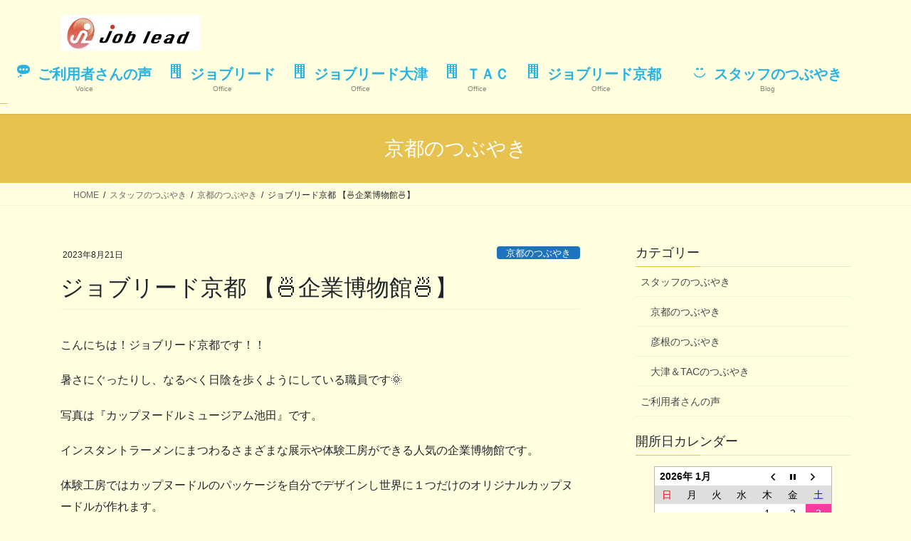

--- FILE ---
content_type: text/html; charset=UTF-8
request_url: https://joblead.or.jp/%E3%82%B8%E3%83%A7%E3%83%96%E3%83%AA%E3%83%BC%E3%83%89%E4%BA%AC%E9%83%BD-%E3%80%90%F0%9F%8D%9C%E4%BC%81%E6%A5%AD%E5%8D%9A%E7%89%A9%E9%A4%A8%F0%9F%8D%9C%E3%80%91/
body_size: 119108
content:
<!DOCTYPE html>
<html lang="ja">
<head>
<meta charset="utf-8">
<meta http-equiv="X-UA-Compatible" content="IE=edge">
<meta name="viewport" content="width=device-width, initial-scale=1">

<title>ジョブリード京都 【🍜企業博物館🍜】 | NPO法人江朋会 joblead(ジョブリード)</title>
<meta name='robots' content='max-image-preview:large' />
	<style>img:is([sizes="auto" i], [sizes^="auto," i]) { contain-intrinsic-size: 3000px 1500px }</style>
	<link rel="alternate" type="application/rss+xml" title="NPO法人江朋会 joblead(ジョブリード) &raquo; フィード" href="https://joblead.or.jp/wp/feed/" />
<link rel="alternate" type="application/rss+xml" title="NPO法人江朋会 joblead(ジョブリード) &raquo; コメントフィード" href="https://joblead.or.jp/wp/comments/feed/" />
<meta name="description" content="こんにちは！ジョブリード京都です！！暑さにぐったりし、なるべく日陰を歩くようにしている職員です🌞写真は『カップヌードルミュージアム池田』です。インスタントラーメンにまつわるさまざまな展示や体験工房ができる人気の企業博物館です。体験工房ではカップヌードルのパッケージを自分でデザインし世界に１つだけのオリジナルカップヌードルが作れます。デザインが完成したら、中身の具を決め、終われば専用の機械に入れて包装してくれます。スタッフの方が" /><link rel='preload' id='pt-cv-public-style-css-preload' href='https://joblead.or.jp/wp/wp-content/plugins/content-views-query-and-display-post-page/public/assets/css/cv.css?ver=4.2' as='style' onload="this.onload=null;this.rel='stylesheet'"/>
<link rel='stylesheet' id='pt-cv-public-style-css' href='https://joblead.or.jp/wp/wp-content/plugins/content-views-query-and-display-post-page/public/assets/css/cv.css?ver=4.2' media='print' onload="this.media='all'; this.onload=null;">
<link rel='preload' id='vkExUnit_common_style-css-preload' href='https://joblead.or.jp/wp/wp-content/plugins/vk-all-in-one-expansion-unit/assets/css/vkExUnit_style.css?ver=9.113.0.1' as='style' onload="this.onload=null;this.rel='stylesheet'"/>
<link rel='stylesheet' id='vkExUnit_common_style-css' href='https://joblead.or.jp/wp/wp-content/plugins/vk-all-in-one-expansion-unit/assets/css/vkExUnit_style.css?ver=9.113.0.1' media='print' onload="this.media='all'; this.onload=null;">
<style id='vkExUnit_common_style-inline-css' type='text/css'>
.grecaptcha-badge{bottom: 85px !important;}
:root {--ver_page_top_button_url:url(https://joblead.or.jp/wp/wp-content/plugins/vk-all-in-one-expansion-unit/assets/images/to-top-btn-icon.svg);}@font-face {font-weight: normal;font-style: normal;font-family: "vk_sns";src: url("https://joblead.or.jp/wp/wp-content/plugins/vk-all-in-one-expansion-unit/inc/sns/icons/fonts/vk_sns.eot?-bq20cj");src: url("https://joblead.or.jp/wp/wp-content/plugins/vk-all-in-one-expansion-unit/inc/sns/icons/fonts/vk_sns.eot?#iefix-bq20cj") format("embedded-opentype"),url("https://joblead.or.jp/wp/wp-content/plugins/vk-all-in-one-expansion-unit/inc/sns/icons/fonts/vk_sns.woff?-bq20cj") format("woff"),url("https://joblead.or.jp/wp/wp-content/plugins/vk-all-in-one-expansion-unit/inc/sns/icons/fonts/vk_sns.ttf?-bq20cj") format("truetype"),url("https://joblead.or.jp/wp/wp-content/plugins/vk-all-in-one-expansion-unit/inc/sns/icons/fonts/vk_sns.svg?-bq20cj#vk_sns") format("svg");}
.veu_promotion-alert__content--text {border: 1px solid rgba(0,0,0,0.125);padding: 0.5em 1em;border-radius: var(--vk-size-radius);margin-bottom: var(--vk-margin-block-bottom);font-size: 0.875rem;}/* Alert Content部分に段落タグを入れた場合に最後の段落の余白を0にする */.veu_promotion-alert__content--text p:last-of-type{margin-bottom:0;margin-top: 0;}
</style>
<link rel='preload' id='wp-block-library-css-preload' href='https://joblead.or.jp/wp/wp-includes/css/dist/block-library/style.min.css?ver=6.8.3' as='style' onload="this.onload=null;this.rel='stylesheet'"/>
<link rel='stylesheet' id='wp-block-library-css' href='https://joblead.or.jp/wp/wp-includes/css/dist/block-library/style.min.css?ver=6.8.3' media='print' onload="this.media='all'; this.onload=null;">
<style id='wp-block-library-inline-css' type='text/css'>
.vk-cols--reverse{flex-direction:row-reverse}.vk-cols--hasbtn{margin-bottom:0}.vk-cols--hasbtn>.row>.vk_gridColumn_item,.vk-cols--hasbtn>.wp-block-column{position:relative;padding-bottom:3em}.vk-cols--hasbtn>.row>.vk_gridColumn_item>.wp-block-buttons,.vk-cols--hasbtn>.row>.vk_gridColumn_item>.vk_button,.vk-cols--hasbtn>.wp-block-column>.wp-block-buttons,.vk-cols--hasbtn>.wp-block-column>.vk_button{position:absolute;bottom:0;width:100%}.vk-cols--fit.wp-block-columns{gap:0}.vk-cols--fit.wp-block-columns,.vk-cols--fit.wp-block-columns:not(.is-not-stacked-on-mobile){margin-top:0;margin-bottom:0;justify-content:space-between}.vk-cols--fit.wp-block-columns>.wp-block-column *:last-child,.vk-cols--fit.wp-block-columns:not(.is-not-stacked-on-mobile)>.wp-block-column *:last-child{margin-bottom:0}.vk-cols--fit.wp-block-columns>.wp-block-column>.wp-block-cover,.vk-cols--fit.wp-block-columns:not(.is-not-stacked-on-mobile)>.wp-block-column>.wp-block-cover{margin-top:0}.vk-cols--fit.wp-block-columns.has-background,.vk-cols--fit.wp-block-columns:not(.is-not-stacked-on-mobile).has-background{padding:0}@media(max-width: 599px){.vk-cols--fit.wp-block-columns:not(.has-background)>.wp-block-column:not(.has-background),.vk-cols--fit.wp-block-columns:not(.is-not-stacked-on-mobile):not(.has-background)>.wp-block-column:not(.has-background){padding-left:0 !important;padding-right:0 !important}}@media(min-width: 782px){.vk-cols--fit.wp-block-columns .block-editor-block-list__block.wp-block-column:not(:first-child),.vk-cols--fit.wp-block-columns>.wp-block-column:not(:first-child),.vk-cols--fit.wp-block-columns:not(.is-not-stacked-on-mobile) .block-editor-block-list__block.wp-block-column:not(:first-child),.vk-cols--fit.wp-block-columns:not(.is-not-stacked-on-mobile)>.wp-block-column:not(:first-child){margin-left:0}}@media(min-width: 600px)and (max-width: 781px){.vk-cols--fit.wp-block-columns .wp-block-column:nth-child(2n),.vk-cols--fit.wp-block-columns:not(.is-not-stacked-on-mobile) .wp-block-column:nth-child(2n){margin-left:0}.vk-cols--fit.wp-block-columns .wp-block-column:not(:only-child),.vk-cols--fit.wp-block-columns:not(.is-not-stacked-on-mobile) .wp-block-column:not(:only-child){flex-basis:50% !important}}.vk-cols--fit--gap1.wp-block-columns{gap:1px}@media(min-width: 600px)and (max-width: 781px){.vk-cols--fit--gap1.wp-block-columns .wp-block-column:not(:only-child){flex-basis:calc(50% - 1px) !important}}.vk-cols--fit.vk-cols--grid>.block-editor-block-list__block,.vk-cols--fit.vk-cols--grid>.wp-block-column,.vk-cols--fit.vk-cols--grid:not(.is-not-stacked-on-mobile)>.block-editor-block-list__block,.vk-cols--fit.vk-cols--grid:not(.is-not-stacked-on-mobile)>.wp-block-column{flex-basis:50%;box-sizing:border-box}@media(max-width: 599px){.vk-cols--fit.vk-cols--grid.vk-cols--grid--alignfull>.wp-block-column:nth-child(2)>.wp-block-cover,.vk-cols--fit.vk-cols--grid.vk-cols--grid--alignfull>.wp-block-column:nth-child(2)>.vk_outer,.vk-cols--fit.vk-cols--grid:not(.is-not-stacked-on-mobile).vk-cols--grid--alignfull>.wp-block-column:nth-child(2)>.wp-block-cover,.vk-cols--fit.vk-cols--grid:not(.is-not-stacked-on-mobile).vk-cols--grid--alignfull>.wp-block-column:nth-child(2)>.vk_outer{width:100vw;margin-right:calc((100% - 100vw)/2);margin-left:calc((100% - 100vw)/2)}}@media(min-width: 600px){.vk-cols--fit.vk-cols--grid.vk-cols--grid--alignfull>.wp-block-column:nth-child(2)>.wp-block-cover,.vk-cols--fit.vk-cols--grid.vk-cols--grid--alignfull>.wp-block-column:nth-child(2)>.vk_outer,.vk-cols--fit.vk-cols--grid:not(.is-not-stacked-on-mobile).vk-cols--grid--alignfull>.wp-block-column:nth-child(2)>.wp-block-cover,.vk-cols--fit.vk-cols--grid:not(.is-not-stacked-on-mobile).vk-cols--grid--alignfull>.wp-block-column:nth-child(2)>.vk_outer{margin-right:calc(100% - 50vw);width:50vw}}@media(min-width: 600px){.vk-cols--fit.vk-cols--grid.vk-cols--grid--alignfull.vk-cols--reverse>.wp-block-column,.vk-cols--fit.vk-cols--grid:not(.is-not-stacked-on-mobile).vk-cols--grid--alignfull.vk-cols--reverse>.wp-block-column{margin-left:0;margin-right:0}.vk-cols--fit.vk-cols--grid.vk-cols--grid--alignfull.vk-cols--reverse>.wp-block-column:nth-child(2)>.wp-block-cover,.vk-cols--fit.vk-cols--grid.vk-cols--grid--alignfull.vk-cols--reverse>.wp-block-column:nth-child(2)>.vk_outer,.vk-cols--fit.vk-cols--grid:not(.is-not-stacked-on-mobile).vk-cols--grid--alignfull.vk-cols--reverse>.wp-block-column:nth-child(2)>.wp-block-cover,.vk-cols--fit.vk-cols--grid:not(.is-not-stacked-on-mobile).vk-cols--grid--alignfull.vk-cols--reverse>.wp-block-column:nth-child(2)>.vk_outer{margin-left:calc(100% - 50vw)}}.vk-cols--menu h2,.vk-cols--menu h3,.vk-cols--menu h4,.vk-cols--menu h5{margin-bottom:.2em;text-shadow:#000 0 0 10px}.vk-cols--menu h2:first-child,.vk-cols--menu h3:first-child,.vk-cols--menu h4:first-child,.vk-cols--menu h5:first-child{margin-top:0}.vk-cols--menu p{margin-bottom:1rem;text-shadow:#000 0 0 10px}.vk-cols--menu .wp-block-cover__inner-container:last-child{margin-bottom:0}.vk-cols--fitbnrs .wp-block-column .wp-block-cover:hover img{filter:unset}.vk-cols--fitbnrs .wp-block-column .wp-block-cover:hover{background-color:unset}.vk-cols--fitbnrs .wp-block-column .wp-block-cover:hover .wp-block-cover__image-background{filter:unset !important}.vk-cols--fitbnrs .wp-block-cover .wp-block-cover__inner-container{position:absolute;height:100%;width:100%}.vk-cols--fitbnrs .vk_button{height:100%;margin:0}.vk-cols--fitbnrs .vk_button .vk_button_btn,.vk-cols--fitbnrs .vk_button .btn{height:100%;width:100%;border:none;box-shadow:none;background-color:unset !important;transition:unset}.vk-cols--fitbnrs .vk_button .vk_button_btn:hover,.vk-cols--fitbnrs .vk_button .btn:hover{transition:unset}.vk-cols--fitbnrs .vk_button .vk_button_btn:after,.vk-cols--fitbnrs .vk_button .btn:after{border:none}.vk-cols--fitbnrs .vk_button .vk_button_link_txt{width:100%;position:absolute;top:50%;left:50%;transform:translateY(-50%) translateX(-50%);font-size:2rem;text-shadow:#000 0 0 10px}.vk-cols--fitbnrs .vk_button .vk_button_link_subCaption{width:100%;position:absolute;top:calc(50% + 2.2em);left:50%;transform:translateY(-50%) translateX(-50%);text-shadow:#000 0 0 10px}@media(min-width: 992px){.vk-cols--media.wp-block-columns{gap:3rem}}.vk-fit-map figure{margin-bottom:0}.vk-fit-map iframe{position:relative;margin-bottom:0;display:block;max-height:400px;width:100vw}.vk-fit-map:is(.alignfull,.alignwide) div{max-width:100%}.vk-table--th--width25 :where(tr>*:first-child){width:25%}.vk-table--th--width30 :where(tr>*:first-child){width:30%}.vk-table--th--width35 :where(tr>*:first-child){width:35%}.vk-table--th--width40 :where(tr>*:first-child){width:40%}.vk-table--th--bg-bright :where(tr>*:first-child){background-color:var(--wp--preset--color--bg-secondary, rgba(0, 0, 0, 0.05))}@media(max-width: 599px){.vk-table--mobile-block :is(th,td){width:100%;display:block}.vk-table--mobile-block.wp-block-table table :is(th,td){border-top:none}}.vk-table--width--th25 :where(tr>*:first-child){width:25%}.vk-table--width--th30 :where(tr>*:first-child){width:30%}.vk-table--width--th35 :where(tr>*:first-child){width:35%}.vk-table--width--th40 :where(tr>*:first-child){width:40%}.no-margin{margin:0}@media(max-width: 599px){.wp-block-image.vk-aligncenter--mobile>.alignright{float:none;margin-left:auto;margin-right:auto}.vk-no-padding-horizontal--mobile{padding-left:0 !important;padding-right:0 !important}}
/* VK Color Palettes */
</style>
<style id='classic-theme-styles-inline-css' type='text/css'>
/*! This file is auto-generated */
.wp-block-button__link{color:#fff;background-color:#32373c;border-radius:9999px;box-shadow:none;text-decoration:none;padding:calc(.667em + 2px) calc(1.333em + 2px);font-size:1.125em}.wp-block-file__button{background:#32373c;color:#fff;text-decoration:none}
</style>
<style id='xo-event-calendar-event-calendar-style-inline-css' type='text/css'>
.xo-event-calendar{font-family:Helvetica Neue,Helvetica,Hiragino Kaku Gothic ProN,Meiryo,MS PGothic,sans-serif;overflow:auto;position:relative}.xo-event-calendar td,.xo-event-calendar th{padding:0!important}.xo-event-calendar .calendar:nth-child(n+2) .month-next,.xo-event-calendar .calendar:nth-child(n+2) .month-prev{visibility:hidden}.xo-event-calendar table{background-color:transparent;border-collapse:separate;border-spacing:0;color:#333;margin:0;padding:0;table-layout:fixed;width:100%}.xo-event-calendar table caption,.xo-event-calendar table tbody,.xo-event-calendar table td,.xo-event-calendar table tfoot,.xo-event-calendar table th,.xo-event-calendar table thead,.xo-event-calendar table tr{background:transparent;border:0;margin:0;opacity:1;outline:0;padding:0;vertical-align:baseline}.xo-event-calendar table table tr{display:table-row}.xo-event-calendar table table td,.xo-event-calendar table table th{display:table-cell;padding:0}.xo-event-calendar table.xo-month{border:1px solid #ccc;border-right-width:0;margin:0 0 8px;padding:0}.xo-event-calendar table.xo-month td,.xo-event-calendar table.xo-month th{background-color:#fff;border:1px solid #ccc;padding:0}.xo-event-calendar table.xo-month caption{caption-side:top}.xo-event-calendar table.xo-month .month-header{display:flex;flex-flow:wrap;justify-content:center;margin:4px 0}.xo-event-calendar table.xo-month .month-header>span{flex-grow:1;text-align:center}.xo-event-calendar table.xo-month button{background-color:transparent;border:0;box-shadow:none;color:#333;cursor:pointer;margin:0;overflow:hidden;padding:0;text-shadow:none;width:38px}.xo-event-calendar table.xo-month button[disabled]{cursor:default;opacity:.3}.xo-event-calendar table.xo-month button>span{text-align:center;vertical-align:middle}.xo-event-calendar table.xo-month button span.nav-prev{border-bottom:2px solid #333;border-left:2px solid #333;display:inline-block;font-size:0;height:13px;transform:rotate(45deg);width:13px}.xo-event-calendar table.xo-month button span.nav-next{border-right:2px solid #333;border-top:2px solid #333;display:inline-block;font-size:0;height:13px;transform:rotate(45deg);width:13px}.xo-event-calendar table.xo-month button:hover span.nav-next,.xo-event-calendar table.xo-month button:hover span.nav-prev{border-width:3px}.xo-event-calendar table.xo-month>thead th{border-width:0 1px 0 0;color:#333;font-size:.9em;font-weight:700;padding:1px 0;text-align:center}.xo-event-calendar table.xo-month>thead th.sunday{color:#d00}.xo-event-calendar table.xo-month>thead th.saturday{color:#00d}.xo-event-calendar table.xo-month .month-week{border:0;overflow:hidden;padding:0;position:relative;width:100%}.xo-event-calendar table.xo-month .month-week table{border:0;margin:0;padding:0}.xo-event-calendar table.xo-month .month-dayname{border-width:1px 0 0 1px;bottom:0;left:0;position:absolute;right:0;top:0}.xo-event-calendar table.xo-month .month-dayname td{border-width:1px 1px 0 0;padding:0}.xo-event-calendar table.xo-month .month-dayname td div{border-width:1px 1px 0 0;font-size:100%;height:1000px;line-height:1.2em;padding:4px;text-align:right}.xo-event-calendar table.xo-month .month-dayname td div.other-month{opacity:.6}.xo-event-calendar table.xo-month .month-dayname td div.today{color:#00d;font-weight:700}.xo-event-calendar table.xo-month .month-dayname-space{height:1.5em;position:relative;top:0}.xo-event-calendar table.xo-month .month-event{background-color:transparent;position:relative;top:0}.xo-event-calendar table.xo-month .month-event td{background-color:transparent;border-width:0 1px 0 0;padding:0 1px 2px}.xo-event-calendar table.xo-month .month-event-space{background-color:transparent;height:1.5em}.xo-event-calendar table.xo-month .month-event-space td{border-width:0 1px 0 0}.xo-event-calendar table.xo-month .month-event tr,.xo-event-calendar table.xo-month .month-event-space tr{background-color:transparent}.xo-event-calendar table.xo-month .month-event-title{background-color:#ccc;border-radius:3px;color:#666;display:block;font-size:.8em;margin:1px;overflow:hidden;padding:0 4px;text-align:left;white-space:nowrap}.xo-event-calendar p.holiday-title{font-size:90%;margin:0;padding:2px 0;vertical-align:middle}.xo-event-calendar p.holiday-title span{border:1px solid #ccc;margin:0 6px 0 0;padding:0 0 0 18px}.xo-event-calendar .loading-animation{left:50%;margin:-20px 0 0 -20px;position:absolute;top:50%}@media(min-width:600px){.xo-event-calendar .calendars.columns-2{-moz-column-gap:15px;column-gap:15px;display:grid;grid-template-columns:repeat(2,1fr);row-gap:5px}.xo-event-calendar .calendars.columns-2 .month-next,.xo-event-calendar .calendars.columns-2 .month-prev{visibility:hidden}.xo-event-calendar .calendars.columns-2 .calendar:first-child .month-prev,.xo-event-calendar .calendars.columns-2 .calendar:nth-child(2) .month-next{visibility:visible}.xo-event-calendar .calendars.columns-3{-moz-column-gap:15px;column-gap:15px;display:grid;grid-template-columns:repeat(3,1fr);row-gap:5px}.xo-event-calendar .calendars.columns-3 .month-next,.xo-event-calendar .calendars.columns-3 .month-prev{visibility:hidden}.xo-event-calendar .calendars.columns-3 .calendar:first-child .month-prev,.xo-event-calendar .calendars.columns-3 .calendar:nth-child(3) .month-next{visibility:visible}.xo-event-calendar .calendars.columns-4{-moz-column-gap:15px;column-gap:15px;display:grid;grid-template-columns:repeat(4,1fr);row-gap:5px}.xo-event-calendar .calendars.columns-4 .month-next,.xo-event-calendar .calendars.columns-4 .month-prev{visibility:hidden}.xo-event-calendar .calendars.columns-4 .calendar:first-child .month-prev,.xo-event-calendar .calendars.columns-4 .calendar:nth-child(4) .month-next{visibility:visible}}.xo-event-calendar.xo-calendar-loading .xo-months{opacity:.5}.xo-event-calendar.xo-calendar-loading .loading-animation{animation:loadingCircRot .8s linear infinite;border:5px solid rgba(0,0,0,.2);border-radius:50%;border-top-color:#4285f4;height:40px;width:40px}@keyframes loadingCircRot{0%{transform:rotate(0deg)}to{transform:rotate(359deg)}}.xo-event-calendar.is-style-legacy table.xo-month .month-header>span{font-size:120%;line-height:28px}.xo-event-calendar.is-style-regular table.xo-month button:not(:hover):not(:active):not(.has-background){background-color:transparent;color:#333}.xo-event-calendar.is-style-regular table.xo-month button>span{text-align:center;vertical-align:middle}.xo-event-calendar.is-style-regular table.xo-month button>span:not(.dashicons){font-size:2em;overflow:hidden;text-indent:100%;white-space:nowrap}.xo-event-calendar.is-style-regular table.xo-month .month-next,.xo-event-calendar.is-style-regular table.xo-month .month-prev{height:2em;width:2em}.xo-event-calendar.is-style-regular table.xo-month .month-header{align-items:center;display:flex;justify-content:center;padding:.2em 0}.xo-event-calendar.is-style-regular table.xo-month .month-header .calendar-caption{flex-grow:1}.xo-event-calendar.is-style-regular table.xo-month .month-header>span{font-size:1.1em}.xo-event-calendar.is-style-regular table.xo-month>thead th{background:#fafafa;font-size:.8em}.xo-event-calendar.is-style-regular table.xo-month .month-dayname td div{font-size:1em;padding:.2em}.xo-event-calendar.is-style-regular table.xo-month .month-dayname td div.today{color:#339;font-weight:700}.xo-event-calendar.is-style-regular .holiday-titles{display:inline-flex;flex-wrap:wrap;gap:.25em 1em}.xo-event-calendar.is-style-regular p.holiday-title{font-size:.875em;margin:0 0 .5em}.xo-event-calendar.is-style-regular p.holiday-title span{margin:0 .25em 0 0;padding:0 0 0 1.25em}

</style>
<style id='xo-event-calendar-simple-calendar-style-inline-css' type='text/css'>
.xo-simple-calendar{box-sizing:border-box;font-family:Helvetica Neue,Helvetica,Hiragino Kaku Gothic ProN,Meiryo,MS PGothic,sans-serif;margin:0;padding:0;position:relative}.xo-simple-calendar td,.xo-simple-calendar th{padding:0!important}.xo-simple-calendar .calendar:nth-child(n+2) .month-next,.xo-simple-calendar .calendar:nth-child(n+2) .month-prev{visibility:hidden}.xo-simple-calendar .calendar table.month{border:0;border-collapse:separate;border-spacing:1px;box-sizing:border-box;margin:0 0 .5em;min-width:auto;outline:0;padding:0;table-layout:fixed;width:100%}.xo-simple-calendar .calendar table.month caption,.xo-simple-calendar .calendar table.month tbody,.xo-simple-calendar .calendar table.month td,.xo-simple-calendar .calendar table.month tfoot,.xo-simple-calendar .calendar table.month th,.xo-simple-calendar .calendar table.month thead,.xo-simple-calendar .calendar table.month tr{background:transparent;border:0;margin:0;opacity:1;outline:0;padding:0;vertical-align:baseline}.xo-simple-calendar .calendar table.month caption{caption-side:top;font-size:1.1em}.xo-simple-calendar .calendar table.month .month-header{align-items:center;display:flex;justify-content:center;width:100%}.xo-simple-calendar .calendar table.month .month-header .month-title{flex-grow:1;font-size:1em;font-weight:400;letter-spacing:.1em;line-height:1em;padding:0;text-align:center}.xo-simple-calendar .calendar table.month .month-header button{background:none;background-color:transparent;border:0;font-size:1.4em;line-height:1.4em;margin:0;outline-offset:0;padding:0;width:1.4em}.xo-simple-calendar .calendar table.month .month-header button:not(:hover):not(:active):not(.has-background){background-color:transparent}.xo-simple-calendar .calendar table.month .month-header button:hover{opacity:.6}.xo-simple-calendar .calendar table.month .month-header button:disabled{cursor:auto;opacity:.3}.xo-simple-calendar .calendar table.month .month-header .month-next,.xo-simple-calendar .calendar table.month .month-header .month-prev{background-color:transparent;color:#333;cursor:pointer}.xo-simple-calendar .calendar table.month tr{background:transparent;border:0;outline:0}.xo-simple-calendar .calendar table.month td,.xo-simple-calendar .calendar table.month th{background:transparent;border:0;outline:0;text-align:center;vertical-align:middle;word-break:normal}.xo-simple-calendar .calendar table.month th{font-size:.8em;font-weight:700}.xo-simple-calendar .calendar table.month td{font-size:1em;font-weight:400}.xo-simple-calendar .calendar table.month .day.holiday{color:#333}.xo-simple-calendar .calendar table.month .day.other{opacity:.3}.xo-simple-calendar .calendar table.month .day>span{box-sizing:border-box;display:inline-block;padding:.2em;width:100%}.xo-simple-calendar .calendar table.month th>span{color:#333}.xo-simple-calendar .calendar table.month .day.sun>span,.xo-simple-calendar .calendar table.month th.sun>span{color:#ec0220}.xo-simple-calendar .calendar table.month .day.sat>span,.xo-simple-calendar .calendar table.month th.sat>span{color:#0069de}.xo-simple-calendar .calendars-footer{margin:.5em;padding:0}.xo-simple-calendar .calendars-footer ul.holiday-titles{border:0;display:inline-flex;flex-wrap:wrap;gap:.25em 1em;margin:0;outline:0;padding:0}.xo-simple-calendar .calendars-footer ul.holiday-titles li{border:0;list-style:none;margin:0;outline:0;padding:0}.xo-simple-calendar .calendars-footer ul.holiday-titles li:after,.xo-simple-calendar .calendars-footer ul.holiday-titles li:before{content:none}.xo-simple-calendar .calendars-footer ul.holiday-titles .mark{border-radius:50%;display:inline-block;height:1.2em;vertical-align:middle;width:1.2em}.xo-simple-calendar .calendars-footer ul.holiday-titles .title{font-size:.7em;vertical-align:middle}@media(min-width:600px){.xo-simple-calendar .calendars.columns-2{-moz-column-gap:15px;column-gap:15px;display:grid;grid-template-columns:repeat(2,1fr);row-gap:5px}.xo-simple-calendar .calendars.columns-2 .month-next,.xo-simple-calendar .calendars.columns-2 .month-prev{visibility:hidden}.xo-simple-calendar .calendars.columns-2 .calendar:first-child .month-prev,.xo-simple-calendar .calendars.columns-2 .calendar:nth-child(2) .month-next{visibility:visible}.xo-simple-calendar .calendars.columns-3{-moz-column-gap:15px;column-gap:15px;display:grid;grid-template-columns:repeat(3,1fr);row-gap:5px}.xo-simple-calendar .calendars.columns-3 .month-next,.xo-simple-calendar .calendars.columns-3 .month-prev{visibility:hidden}.xo-simple-calendar .calendars.columns-3 .calendar:first-child .month-prev,.xo-simple-calendar .calendars.columns-3 .calendar:nth-child(3) .month-next{visibility:visible}.xo-simple-calendar .calendars.columns-4{-moz-column-gap:15px;column-gap:15px;display:grid;grid-template-columns:repeat(4,1fr);row-gap:5px}.xo-simple-calendar .calendars.columns-4 .month-next,.xo-simple-calendar .calendars.columns-4 .month-prev{visibility:hidden}.xo-simple-calendar .calendars.columns-4 .calendar:first-child .month-prev,.xo-simple-calendar .calendars.columns-4 .calendar:nth-child(4) .month-next{visibility:visible}}.xo-simple-calendar .calendar-loading-animation{left:50%;margin:-20px 0 0 -20px;position:absolute;top:50%}.xo-simple-calendar.xo-calendar-loading .calendars{opacity:.3}.xo-simple-calendar.xo-calendar-loading .calendar-loading-animation{animation:SimpleCalendarLoadingCircRot .8s linear infinite;border:5px solid rgba(0,0,0,.2);border-radius:50%;border-top-color:#4285f4;height:40px;width:40px}@keyframes SimpleCalendarLoadingCircRot{0%{transform:rotate(0deg)}to{transform:rotate(359deg)}}.xo-simple-calendar.is-style-regular table.month{border-collapse:collapse;border-spacing:0}.xo-simple-calendar.is-style-regular table.month tr{border:0}.xo-simple-calendar.is-style-regular table.month .day>span{border-radius:50%;line-height:2em;padding:.1em;width:2.2em}.xo-simple-calendar.is-style-frame table.month{background:transparent;border-collapse:collapse;border-spacing:0}.xo-simple-calendar.is-style-frame table.month thead tr{background:#eee}.xo-simple-calendar.is-style-frame table.month tbody tr{background:#fff}.xo-simple-calendar.is-style-frame table.month td,.xo-simple-calendar.is-style-frame table.month th{border:1px solid #ccc}.xo-simple-calendar.is-style-frame .calendars-footer{margin:8px 0}.xo-simple-calendar.is-style-frame .calendars-footer ul.holiday-titles .mark{border:1px solid #ccc;border-radius:0}

</style>
<link rel='preload' id='vk-blocks/alert-css-preload' href='https://joblead.or.jp/wp/wp-content/plugins/vk-blocks/build/alert/style.css?ver=1.115.2.1' as='style' onload="this.onload=null;this.rel='stylesheet'"/>
<link rel='stylesheet' id='vk-blocks/alert-css' href='https://joblead.or.jp/wp/wp-content/plugins/vk-blocks/build/alert/style.css?ver=1.115.2.1' media='print' onload="this.media='all'; this.onload=null;">
<link rel='preload' id='vk-blocks/ancestor-page-list-css-preload' href='https://joblead.or.jp/wp/wp-content/plugins/vk-blocks/build/ancestor-page-list/style.css?ver=1.115.2.1' as='style' onload="this.onload=null;this.rel='stylesheet'"/>
<link rel='stylesheet' id='vk-blocks/ancestor-page-list-css' href='https://joblead.or.jp/wp/wp-content/plugins/vk-blocks/build/ancestor-page-list/style.css?ver=1.115.2.1' media='print' onload="this.media='all'; this.onload=null;">
<link rel='preload' id='vk-blocks/balloon-css-preload' href='https://joblead.or.jp/wp/wp-content/plugins/vk-blocks/build/balloon/style.css?ver=1.115.2.1' as='style' onload="this.onload=null;this.rel='stylesheet'"/>
<link rel='stylesheet' id='vk-blocks/balloon-css' href='https://joblead.or.jp/wp/wp-content/plugins/vk-blocks/build/balloon/style.css?ver=1.115.2.1' media='print' onload="this.media='all'; this.onload=null;">
<link rel='preload' id='vk-blocks/border-box-css-preload' href='https://joblead.or.jp/wp/wp-content/plugins/vk-blocks/build/border-box/style.css?ver=1.115.2.1' as='style' onload="this.onload=null;this.rel='stylesheet'"/>
<link rel='stylesheet' id='vk-blocks/border-box-css' href='https://joblead.or.jp/wp/wp-content/plugins/vk-blocks/build/border-box/style.css?ver=1.115.2.1' media='print' onload="this.media='all'; this.onload=null;">
<link rel='preload' id='vk-blocks/button-css-preload' href='https://joblead.or.jp/wp/wp-content/plugins/vk-blocks/build/button/style.css?ver=1.115.2.1' as='style' onload="this.onload=null;this.rel='stylesheet'"/>
<link rel='stylesheet' id='vk-blocks/button-css' href='https://joblead.or.jp/wp/wp-content/plugins/vk-blocks/build/button/style.css?ver=1.115.2.1' media='print' onload="this.media='all'; this.onload=null;">
<link rel='preload' id='vk-blocks/flow-css-preload' href='https://joblead.or.jp/wp/wp-content/plugins/vk-blocks/build/flow/style.css?ver=1.115.2.1' as='style' onload="this.onload=null;this.rel='stylesheet'"/>
<link rel='stylesheet' id='vk-blocks/flow-css' href='https://joblead.or.jp/wp/wp-content/plugins/vk-blocks/build/flow/style.css?ver=1.115.2.1' media='print' onload="this.media='all'; this.onload=null;">
<link rel='preload' id='vk-blocks/heading-css-preload' href='https://joblead.or.jp/wp/wp-content/plugins/vk-blocks/build/heading/style.css?ver=1.115.2.1' as='style' onload="this.onload=null;this.rel='stylesheet'"/>
<link rel='stylesheet' id='vk-blocks/heading-css' href='https://joblead.or.jp/wp/wp-content/plugins/vk-blocks/build/heading/style.css?ver=1.115.2.1' media='print' onload="this.media='all'; this.onload=null;">
<link rel='preload' id='vk-blocks/icon-css-preload' href='https://joblead.or.jp/wp/wp-content/plugins/vk-blocks/build/icon/style.css?ver=1.115.2.1' as='style' onload="this.onload=null;this.rel='stylesheet'"/>
<link rel='stylesheet' id='vk-blocks/icon-css' href='https://joblead.or.jp/wp/wp-content/plugins/vk-blocks/build/icon/style.css?ver=1.115.2.1' media='print' onload="this.media='all'; this.onload=null;">
<link rel='preload' id='vk-blocks/icon-outer-css-preload' href='https://joblead.or.jp/wp/wp-content/plugins/vk-blocks/build/icon-outer/style.css?ver=1.115.2.1' as='style' onload="this.onload=null;this.rel='stylesheet'"/>
<link rel='stylesheet' id='vk-blocks/icon-outer-css' href='https://joblead.or.jp/wp/wp-content/plugins/vk-blocks/build/icon-outer/style.css?ver=1.115.2.1' media='print' onload="this.media='all'; this.onload=null;">
<link rel='preload' id='vk-blocks/pr-blocks-css-preload' href='https://joblead.or.jp/wp/wp-content/plugins/vk-blocks/build/pr-blocks/style.css?ver=1.115.2.1' as='style' onload="this.onload=null;this.rel='stylesheet'"/>
<link rel='stylesheet' id='vk-blocks/pr-blocks-css' href='https://joblead.or.jp/wp/wp-content/plugins/vk-blocks/build/pr-blocks/style.css?ver=1.115.2.1' media='print' onload="this.media='all'; this.onload=null;">
<link rel='preload' id='vk-blocks/pr-content-css-preload' href='https://joblead.or.jp/wp/wp-content/plugins/vk-blocks/build/pr-content/style.css?ver=1.115.2.1' as='style' onload="this.onload=null;this.rel='stylesheet'"/>
<link rel='stylesheet' id='vk-blocks/pr-content-css' href='https://joblead.or.jp/wp/wp-content/plugins/vk-blocks/build/pr-content/style.css?ver=1.115.2.1' media='print' onload="this.media='all'; this.onload=null;">
<link rel='preload' id='vk-blocks/slider-item-css-preload' href='https://joblead.or.jp/wp/wp-content/plugins/vk-blocks/build/slider-item/style.css?ver=1.115.2.1' as='style' onload="this.onload=null;this.rel='stylesheet'"/>
<link rel='stylesheet' id='vk-blocks/slider-item-css' href='https://joblead.or.jp/wp/wp-content/plugins/vk-blocks/build/slider-item/style.css?ver=1.115.2.1' media='print' onload="this.media='all'; this.onload=null;">
<link rel='preload' id='vk-blocks/spacer-css-preload' href='https://joblead.or.jp/wp/wp-content/plugins/vk-blocks/build/spacer/style.css?ver=1.115.2.1' as='style' onload="this.onload=null;this.rel='stylesheet'"/>
<link rel='stylesheet' id='vk-blocks/spacer-css' href='https://joblead.or.jp/wp/wp-content/plugins/vk-blocks/build/spacer/style.css?ver=1.115.2.1' media='print' onload="this.media='all'; this.onload=null;">
<link rel='preload' id='vk-blocks/staff-css-preload' href='https://joblead.or.jp/wp/wp-content/plugins/vk-blocks/build/staff/style.css?ver=1.115.2.1' as='style' onload="this.onload=null;this.rel='stylesheet'"/>
<link rel='stylesheet' id='vk-blocks/staff-css' href='https://joblead.or.jp/wp/wp-content/plugins/vk-blocks/build/staff/style.css?ver=1.115.2.1' media='print' onload="this.media='all'; this.onload=null;">
<link rel='preload' id='vk-blocks/visual-embed-css-preload' href='https://joblead.or.jp/wp/wp-content/plugins/vk-blocks/build/visual-embed/style.css?ver=1.115.2.1' as='style' onload="this.onload=null;this.rel='stylesheet'"/>
<link rel='stylesheet' id='vk-blocks/visual-embed-css' href='https://joblead.or.jp/wp/wp-content/plugins/vk-blocks/build/visual-embed/style.css?ver=1.115.2.1' media='print' onload="this.media='all'; this.onload=null;">
<link rel='preload' id='vk-filter-search-style-css-preload' href='https://joblead.or.jp/wp/wp-content/plugins/vk-filter-search/inc/filter-search/package/build/style.css?ver=2.18.3.0' as='style' onload="this.onload=null;this.rel='stylesheet'"/>
<link rel='stylesheet' id='vk-filter-search-style-css' href='https://joblead.or.jp/wp/wp-content/plugins/vk-filter-search/inc/filter-search/package/build/style.css?ver=2.18.3.0' media='print' onload="this.media='all'; this.onload=null;">
<link rel='preload' id='liquid-block-speech-css-preload' href='https://joblead.or.jp/wp/wp-content/plugins/liquid-speech-balloon/css/block.css?ver=6.8.3' as='style' onload="this.onload=null;this.rel='stylesheet'"/>
<link rel='stylesheet' id='liquid-block-speech-css' href='https://joblead.or.jp/wp/wp-content/plugins/liquid-speech-balloon/css/block.css?ver=6.8.3' media='print' onload="this.media='all'; this.onload=null;">
<style id='global-styles-inline-css' type='text/css'>
:root{--wp--preset--aspect-ratio--square: 1;--wp--preset--aspect-ratio--4-3: 4/3;--wp--preset--aspect-ratio--3-4: 3/4;--wp--preset--aspect-ratio--3-2: 3/2;--wp--preset--aspect-ratio--2-3: 2/3;--wp--preset--aspect-ratio--16-9: 16/9;--wp--preset--aspect-ratio--9-16: 9/16;--wp--preset--color--black: #000000;--wp--preset--color--cyan-bluish-gray: #abb8c3;--wp--preset--color--white: #ffffff;--wp--preset--color--pale-pink: #f78da7;--wp--preset--color--vivid-red: #cf2e2e;--wp--preset--color--luminous-vivid-orange: #ff6900;--wp--preset--color--luminous-vivid-amber: #fcb900;--wp--preset--color--light-green-cyan: #7bdcb5;--wp--preset--color--vivid-green-cyan: #00d084;--wp--preset--color--pale-cyan-blue: #8ed1fc;--wp--preset--color--vivid-cyan-blue: #0693e3;--wp--preset--color--vivid-purple: #9b51e0;--wp--preset--gradient--vivid-cyan-blue-to-vivid-purple: linear-gradient(135deg,rgba(6,147,227,1) 0%,rgb(155,81,224) 100%);--wp--preset--gradient--light-green-cyan-to-vivid-green-cyan: linear-gradient(135deg,rgb(122,220,180) 0%,rgb(0,208,130) 100%);--wp--preset--gradient--luminous-vivid-amber-to-luminous-vivid-orange: linear-gradient(135deg,rgba(252,185,0,1) 0%,rgba(255,105,0,1) 100%);--wp--preset--gradient--luminous-vivid-orange-to-vivid-red: linear-gradient(135deg,rgba(255,105,0,1) 0%,rgb(207,46,46) 100%);--wp--preset--gradient--very-light-gray-to-cyan-bluish-gray: linear-gradient(135deg,rgb(238,238,238) 0%,rgb(169,184,195) 100%);--wp--preset--gradient--cool-to-warm-spectrum: linear-gradient(135deg,rgb(74,234,220) 0%,rgb(151,120,209) 20%,rgb(207,42,186) 40%,rgb(238,44,130) 60%,rgb(251,105,98) 80%,rgb(254,248,76) 100%);--wp--preset--gradient--blush-light-purple: linear-gradient(135deg,rgb(255,206,236) 0%,rgb(152,150,240) 100%);--wp--preset--gradient--blush-bordeaux: linear-gradient(135deg,rgb(254,205,165) 0%,rgb(254,45,45) 50%,rgb(107,0,62) 100%);--wp--preset--gradient--luminous-dusk: linear-gradient(135deg,rgb(255,203,112) 0%,rgb(199,81,192) 50%,rgb(65,88,208) 100%);--wp--preset--gradient--pale-ocean: linear-gradient(135deg,rgb(255,245,203) 0%,rgb(182,227,212) 50%,rgb(51,167,181) 100%);--wp--preset--gradient--electric-grass: linear-gradient(135deg,rgb(202,248,128) 0%,rgb(113,206,126) 100%);--wp--preset--gradient--midnight: linear-gradient(135deg,rgb(2,3,129) 0%,rgb(40,116,252) 100%);--wp--preset--font-size--small: 13px;--wp--preset--font-size--medium: 20px;--wp--preset--font-size--large: 36px;--wp--preset--font-size--x-large: 42px;--wp--preset--spacing--20: 0.44rem;--wp--preset--spacing--30: 0.67rem;--wp--preset--spacing--40: 1rem;--wp--preset--spacing--50: 1.5rem;--wp--preset--spacing--60: 2.25rem;--wp--preset--spacing--70: 3.38rem;--wp--preset--spacing--80: 5.06rem;--wp--preset--shadow--natural: 6px 6px 9px rgba(0, 0, 0, 0.2);--wp--preset--shadow--deep: 12px 12px 50px rgba(0, 0, 0, 0.4);--wp--preset--shadow--sharp: 6px 6px 0px rgba(0, 0, 0, 0.2);--wp--preset--shadow--outlined: 6px 6px 0px -3px rgba(255, 255, 255, 1), 6px 6px rgba(0, 0, 0, 1);--wp--preset--shadow--crisp: 6px 6px 0px rgba(0, 0, 0, 1);}:where(.is-layout-flex){gap: 0.5em;}:where(.is-layout-grid){gap: 0.5em;}body .is-layout-flex{display: flex;}.is-layout-flex{flex-wrap: wrap;align-items: center;}.is-layout-flex > :is(*, div){margin: 0;}body .is-layout-grid{display: grid;}.is-layout-grid > :is(*, div){margin: 0;}:where(.wp-block-columns.is-layout-flex){gap: 2em;}:where(.wp-block-columns.is-layout-grid){gap: 2em;}:where(.wp-block-post-template.is-layout-flex){gap: 1.25em;}:where(.wp-block-post-template.is-layout-grid){gap: 1.25em;}.has-black-color{color: var(--wp--preset--color--black) !important;}.has-cyan-bluish-gray-color{color: var(--wp--preset--color--cyan-bluish-gray) !important;}.has-white-color{color: var(--wp--preset--color--white) !important;}.has-pale-pink-color{color: var(--wp--preset--color--pale-pink) !important;}.has-vivid-red-color{color: var(--wp--preset--color--vivid-red) !important;}.has-luminous-vivid-orange-color{color: var(--wp--preset--color--luminous-vivid-orange) !important;}.has-luminous-vivid-amber-color{color: var(--wp--preset--color--luminous-vivid-amber) !important;}.has-light-green-cyan-color{color: var(--wp--preset--color--light-green-cyan) !important;}.has-vivid-green-cyan-color{color: var(--wp--preset--color--vivid-green-cyan) !important;}.has-pale-cyan-blue-color{color: var(--wp--preset--color--pale-cyan-blue) !important;}.has-vivid-cyan-blue-color{color: var(--wp--preset--color--vivid-cyan-blue) !important;}.has-vivid-purple-color{color: var(--wp--preset--color--vivid-purple) !important;}.has-black-background-color{background-color: var(--wp--preset--color--black) !important;}.has-cyan-bluish-gray-background-color{background-color: var(--wp--preset--color--cyan-bluish-gray) !important;}.has-white-background-color{background-color: var(--wp--preset--color--white) !important;}.has-pale-pink-background-color{background-color: var(--wp--preset--color--pale-pink) !important;}.has-vivid-red-background-color{background-color: var(--wp--preset--color--vivid-red) !important;}.has-luminous-vivid-orange-background-color{background-color: var(--wp--preset--color--luminous-vivid-orange) !important;}.has-luminous-vivid-amber-background-color{background-color: var(--wp--preset--color--luminous-vivid-amber) !important;}.has-light-green-cyan-background-color{background-color: var(--wp--preset--color--light-green-cyan) !important;}.has-vivid-green-cyan-background-color{background-color: var(--wp--preset--color--vivid-green-cyan) !important;}.has-pale-cyan-blue-background-color{background-color: var(--wp--preset--color--pale-cyan-blue) !important;}.has-vivid-cyan-blue-background-color{background-color: var(--wp--preset--color--vivid-cyan-blue) !important;}.has-vivid-purple-background-color{background-color: var(--wp--preset--color--vivid-purple) !important;}.has-black-border-color{border-color: var(--wp--preset--color--black) !important;}.has-cyan-bluish-gray-border-color{border-color: var(--wp--preset--color--cyan-bluish-gray) !important;}.has-white-border-color{border-color: var(--wp--preset--color--white) !important;}.has-pale-pink-border-color{border-color: var(--wp--preset--color--pale-pink) !important;}.has-vivid-red-border-color{border-color: var(--wp--preset--color--vivid-red) !important;}.has-luminous-vivid-orange-border-color{border-color: var(--wp--preset--color--luminous-vivid-orange) !important;}.has-luminous-vivid-amber-border-color{border-color: var(--wp--preset--color--luminous-vivid-amber) !important;}.has-light-green-cyan-border-color{border-color: var(--wp--preset--color--light-green-cyan) !important;}.has-vivid-green-cyan-border-color{border-color: var(--wp--preset--color--vivid-green-cyan) !important;}.has-pale-cyan-blue-border-color{border-color: var(--wp--preset--color--pale-cyan-blue) !important;}.has-vivid-cyan-blue-border-color{border-color: var(--wp--preset--color--vivid-cyan-blue) !important;}.has-vivid-purple-border-color{border-color: var(--wp--preset--color--vivid-purple) !important;}.has-vivid-cyan-blue-to-vivid-purple-gradient-background{background: var(--wp--preset--gradient--vivid-cyan-blue-to-vivid-purple) !important;}.has-light-green-cyan-to-vivid-green-cyan-gradient-background{background: var(--wp--preset--gradient--light-green-cyan-to-vivid-green-cyan) !important;}.has-luminous-vivid-amber-to-luminous-vivid-orange-gradient-background{background: var(--wp--preset--gradient--luminous-vivid-amber-to-luminous-vivid-orange) !important;}.has-luminous-vivid-orange-to-vivid-red-gradient-background{background: var(--wp--preset--gradient--luminous-vivid-orange-to-vivid-red) !important;}.has-very-light-gray-to-cyan-bluish-gray-gradient-background{background: var(--wp--preset--gradient--very-light-gray-to-cyan-bluish-gray) !important;}.has-cool-to-warm-spectrum-gradient-background{background: var(--wp--preset--gradient--cool-to-warm-spectrum) !important;}.has-blush-light-purple-gradient-background{background: var(--wp--preset--gradient--blush-light-purple) !important;}.has-blush-bordeaux-gradient-background{background: var(--wp--preset--gradient--blush-bordeaux) !important;}.has-luminous-dusk-gradient-background{background: var(--wp--preset--gradient--luminous-dusk) !important;}.has-pale-ocean-gradient-background{background: var(--wp--preset--gradient--pale-ocean) !important;}.has-electric-grass-gradient-background{background: var(--wp--preset--gradient--electric-grass) !important;}.has-midnight-gradient-background{background: var(--wp--preset--gradient--midnight) !important;}.has-small-font-size{font-size: var(--wp--preset--font-size--small) !important;}.has-medium-font-size{font-size: var(--wp--preset--font-size--medium) !important;}.has-large-font-size{font-size: var(--wp--preset--font-size--large) !important;}.has-x-large-font-size{font-size: var(--wp--preset--font-size--x-large) !important;}
:where(.wp-block-post-template.is-layout-flex){gap: 1.25em;}:where(.wp-block-post-template.is-layout-grid){gap: 1.25em;}
:where(.wp-block-columns.is-layout-flex){gap: 2em;}:where(.wp-block-columns.is-layout-grid){gap: 2em;}
:root :where(.wp-block-pullquote){font-size: 1.5em;line-height: 1.6;}
</style>
<link rel='preload' id='biz-cal-style-css-preload' href='https://joblead.or.jp/wp/wp-content/plugins/biz-calendar/biz-cal.css?ver=2.2.0' as='style' onload="this.onload=null;this.rel='stylesheet'"/>
<link rel='stylesheet' id='biz-cal-style-css' href='https://joblead.or.jp/wp/wp-content/plugins/biz-calendar/biz-cal.css?ver=2.2.0' media='print' onload="this.media='all'; this.onload=null;">
<link rel='preload' id='menu-image-css-preload' href='https://joblead.or.jp/wp/wp-content/plugins/menu-image/includes/css/menu-image.css?ver=3.13' as='style' onload="this.onload=null;this.rel='stylesheet'"/>
<link rel='stylesheet' id='menu-image-css' href='https://joblead.or.jp/wp/wp-content/plugins/menu-image/includes/css/menu-image.css?ver=3.13' media='print' onload="this.media='all'; this.onload=null;">
<link rel='preload' id='dashicons-css-preload' href='https://joblead.or.jp/wp/wp-includes/css/dashicons.min.css?ver=6.8.3' as='style' onload="this.onload=null;this.rel='stylesheet'"/>
<link rel='stylesheet' id='dashicons-css' href='https://joblead.or.jp/wp/wp-includes/css/dashicons.min.css?ver=6.8.3' media='print' onload="this.media='all'; this.onload=null;">
<link rel='preload' id='set_vk_post_autor_css-css-preload' href='https://joblead.or.jp/wp/wp-content/plugins/vk-post-author-display/assets/css/vk-post-author.css?ver=1.26.2' as='style' onload="this.onload=null;this.rel='stylesheet'"/>
<link rel='stylesheet' id='set_vk_post_autor_css-css' href='https://joblead.or.jp/wp/wp-content/plugins/vk-post-author-display/assets/css/vk-post-author.css?ver=1.26.2' media='print' onload="this.media='all'; this.onload=null;">
<link rel='stylesheet' id='vk-swiper-style-css' href='https://joblead.or.jp/wp/wp-content/plugins/vk-blocks/vendor/vektor-inc/vk-swiper/src/assets/css/swiper-bundle.min.css?ver=11.0.2' type='text/css' media='all' />
<link rel='preload' id='xo-event-calendar-css-preload' href='https://joblead.or.jp/wp/wp-content/plugins/xo-event-calendar/css/xo-event-calendar.css?ver=3.2.10' as='style' onload="this.onload=null;this.rel='stylesheet'"/>
<link rel='stylesheet' id='xo-event-calendar-css' href='https://joblead.or.jp/wp/wp-content/plugins/xo-event-calendar/css/xo-event-calendar.css?ver=3.2.10' media='print' onload="this.media='all'; this.onload=null;">
<link rel='stylesheet' id='bootstrap-4-style-css' href='https://joblead.or.jp/wp/wp-content/themes/lightning/_g2/library/bootstrap-4/css/bootstrap.min.css?ver=4.5.0' type='text/css' media='all' />
<link rel='stylesheet' id='lightning-common-style-css' href='https://joblead.or.jp/wp/wp-content/themes/lightning/_g2/assets/css/common.css?ver=15.33.1' type='text/css' media='all' />
<style id='lightning-common-style-inline-css' type='text/css'>
/* vk-mobile-nav */:root {--vk-mobile-nav-menu-btn-bg-src: url("https://joblead.or.jp/wp/wp-content/themes/lightning/_g2/inc/vk-mobile-nav/package/images/vk-menu-btn-black.svg");--vk-mobile-nav-menu-btn-close-bg-src: url("https://joblead.or.jp/wp/wp-content/themes/lightning/_g2/inc/vk-mobile-nav/package/images/vk-menu-close-black.svg");--vk-menu-acc-icon-open-black-bg-src: url("https://joblead.or.jp/wp/wp-content/themes/lightning/_g2/inc/vk-mobile-nav/package/images/vk-menu-acc-icon-open-black.svg");--vk-menu-acc-icon-open-white-bg-src: url("https://joblead.or.jp/wp/wp-content/themes/lightning/_g2/inc/vk-mobile-nav/package/images/vk-menu-acc-icon-open-white.svg");--vk-menu-acc-icon-close-black-bg-src: url("https://joblead.or.jp/wp/wp-content/themes/lightning/_g2/inc/vk-mobile-nav/package/images/vk-menu-close-black.svg");--vk-menu-acc-icon-close-white-bg-src: url("https://joblead.or.jp/wp/wp-content/themes/lightning/_g2/inc/vk-mobile-nav/package/images/vk-menu-close-white.svg");}
</style>
<link rel='stylesheet' id='lightning-design-style-css' href='https://joblead.or.jp/wp/wp-content/themes/lightning/_g2/design-skin/origin2/css/style.css?ver=15.33.1' type='text/css' media='all' />
<style id='lightning-design-style-inline-css' type='text/css'>
:root {--color-key:#e7c24e;--wp--preset--color--vk-color-primary:#e7c24e;--color-key-dark:#e7c24e;}
/* ltg common custom */:root {--vk-menu-acc-btn-border-color:#333;--vk-color-primary:#e7c24e;--vk-color-primary-dark:#e7c24e;--vk-color-primary-vivid:#fed556;--color-key:#e7c24e;--wp--preset--color--vk-color-primary:#e7c24e;--color-key-dark:#e7c24e;}.veu_color_txt_key { color:#e7c24e ; }.veu_color_bg_key { background-color:#e7c24e ; }.veu_color_border_key { border-color:#e7c24e ; }.btn-default { border-color:#e7c24e;color:#e7c24e;}.btn-default:focus,.btn-default:hover { border-color:#e7c24e;background-color: #e7c24e; }.wp-block-search__button,.btn-primary { background-color:#e7c24e;border-color:#e7c24e; }.wp-block-search__button:focus,.wp-block-search__button:hover,.btn-primary:not(:disabled):not(.disabled):active,.btn-primary:focus,.btn-primary:hover { background-color:#e7c24e;border-color:#e7c24e; }.btn-outline-primary { color : #e7c24e ; border-color:#e7c24e; }.btn-outline-primary:not(:disabled):not(.disabled):active,.btn-outline-primary:focus,.btn-outline-primary:hover { color : #fff; background-color:#e7c24e;border-color:#e7c24e; }a { color:#000000; }a:hover { color:#000000; }
.tagcloud a:before { font-family: "Font Awesome 7 Free";content: "\f02b";font-weight: bold; }
.siteContent_after.sectionBox{padding:0;}
.media .media-body .media-heading a:hover { color:#e7c24e; }@media (min-width: 768px){.gMenu > li:before,.gMenu > li.menu-item-has-children::after { border-bottom-color:#e7c24e }.gMenu li li { background-color:#e7c24e }.gMenu li li a:hover { background-color:#e7c24e; }} /* @media (min-width: 768px) */.page-header { background-color:#e7c24e; }h2,.mainSection-title { border-top-color:#e7c24e; }h3:after,.subSection-title:after { border-bottom-color:#e7c24e; }ul.page-numbers li span.page-numbers.current,.page-link dl .post-page-numbers.current { background-color:#e7c24e; }.pager li > a { border-color:#e7c24e;color:#e7c24e;}.pager li > a:hover { background-color:#e7c24e;color:#fff;}.siteFooter { border-top-color:#e7c24e; }dt { border-left-color:#e7c24e; }:root {--g_nav_main_acc_icon_open_url:url(https://joblead.or.jp/wp/wp-content/themes/lightning/_g2/inc/vk-mobile-nav/package/images/vk-menu-acc-icon-open-black.svg);--g_nav_main_acc_icon_close_url: url(https://joblead.or.jp/wp/wp-content/themes/lightning/_g2/inc/vk-mobile-nav/package/images/vk-menu-close-black.svg);--g_nav_sub_acc_icon_open_url: url(https://joblead.or.jp/wp/wp-content/themes/lightning/_g2/inc/vk-mobile-nav/package/images/vk-menu-acc-icon-open-white.svg);--g_nav_sub_acc_icon_close_url: url(https://joblead.or.jp/wp/wp-content/themes/lightning/_g2/inc/vk-mobile-nav/package/images/vk-menu-close-white.svg);}
</style>
<link rel='preload' id='veu-cta-css-preload' href='https://joblead.or.jp/wp/wp-content/plugins/vk-all-in-one-expansion-unit/inc/call-to-action/package/assets/css/style.css?ver=9.113.0.1' as='style' onload="this.onload=null;this.rel='stylesheet'"/>
<link rel='stylesheet' id='veu-cta-css' href='https://joblead.or.jp/wp/wp-content/plugins/vk-all-in-one-expansion-unit/inc/call-to-action/package/assets/css/style.css?ver=9.113.0.1' media='print' onload="this.media='all'; this.onload=null;">
<link rel='preload' id='vk-font-awesome-css-preload' href='https://joblead.or.jp/wp/wp-content/plugins/vk-post-author-display/vendor/vektor-inc/font-awesome-versions/src/font-awesome/css/all.min.css?ver=7.1.0' as='style' onload="this.onload=null;this.rel='stylesheet'"/>
<link rel='stylesheet' id='vk-font-awesome-css' href='https://joblead.or.jp/wp/wp-content/plugins/vk-post-author-display/vendor/vektor-inc/font-awesome-versions/src/font-awesome/css/all.min.css?ver=7.1.0' media='print' onload="this.media='all'; this.onload=null;">
<link rel='stylesheet' id='vk-blocks-build-css-css' href='https://joblead.or.jp/wp/wp-content/plugins/vk-blocks/build/block-build.css?ver=1.115.2.1' type='text/css' media='all' />
<style id='vk-blocks-build-css-inline-css' type='text/css'>

	:root {
		--vk_image-mask-circle: url(https://joblead.or.jp/wp/wp-content/plugins/vk-blocks/inc/vk-blocks/images/circle.svg);
		--vk_image-mask-wave01: url(https://joblead.or.jp/wp/wp-content/plugins/vk-blocks/inc/vk-blocks/images/wave01.svg);
		--vk_image-mask-wave02: url(https://joblead.or.jp/wp/wp-content/plugins/vk-blocks/inc/vk-blocks/images/wave02.svg);
		--vk_image-mask-wave03: url(https://joblead.or.jp/wp/wp-content/plugins/vk-blocks/inc/vk-blocks/images/wave03.svg);
		--vk_image-mask-wave04: url(https://joblead.or.jp/wp/wp-content/plugins/vk-blocks/inc/vk-blocks/images/wave04.svg);
	}
	

	:root {

		--vk-balloon-border-width:1px;

		--vk-balloon-speech-offset:-12px;
	}
	

	:root {
		--vk_flow-arrow: url(https://joblead.or.jp/wp/wp-content/plugins/vk-blocks/inc/vk-blocks/images/arrow_bottom.svg);
	}
	
</style>
<link rel='preload' id='lightning-theme-style-css-preload' href='https://joblead.or.jp/wp/wp-content/themes/lightning_child_sample/style.css?ver=15.33.1' as='style' onload="this.onload=null;this.rel='stylesheet'"/>
<link rel='stylesheet' id='lightning-theme-style-css' href='https://joblead.or.jp/wp/wp-content/themes/lightning_child_sample/style.css?ver=15.33.1' media='print' onload="this.media='all'; this.onload=null;">
<link rel='preload' id='tablepress-default-css-preload' href='https://joblead.or.jp/wp/wp-content/plugins/tablepress/css/build/default.css?ver=3.2.6' as='style' onload="this.onload=null;this.rel='stylesheet'"/>
<link rel='stylesheet' id='tablepress-default-css' href='https://joblead.or.jp/wp/wp-content/plugins/tablepress/css/build/default.css?ver=3.2.6' media='print' onload="this.media='all'; this.onload=null;">
<link rel='preload' id='cf7cf-style-css-preload' href='https://joblead.or.jp/wp/wp-content/plugins/cf7-conditional-fields/style.css?ver=2.6.4' as='style' onload="this.onload=null;this.rel='stylesheet'"/>
<link rel='stylesheet' id='cf7cf-style-css' href='https://joblead.or.jp/wp/wp-content/plugins/cf7-conditional-fields/style.css?ver=2.6.4' media='print' onload="this.media='all'; this.onload=null;">
<script type="text/javascript" src="https://joblead.or.jp/wp/wp-includes/js/jquery/jquery.min.js?ver=3.7.1" id="jquery-core-js"></script>
<script type="text/javascript" src="https://joblead.or.jp/wp/wp-includes/js/jquery/jquery-migrate.min.js?ver=3.4.1" id="jquery-migrate-js"></script>
<script type="text/javascript" id="biz-cal-script-js-extra">
/* <![CDATA[ */
var bizcalOptions = {"holiday_title":"\u4f11\u6240\u65e5","sun":"on","sat":"on","holiday":"on","temp_holidays":"2013-01-02\r\n2013-01-03\r\n2023-03-21\t\r\n2023-04-29\r\n2023-05-03\t\r\n2023-05-04\t\r\n2023-05-05\t\r\n2023-07-17\t\r\n2023-08-11\t\r\n2023-09-18\t\r\n2023-09-23\t\r\n2023-10-09\t\r\n2023-11-03\t\r\n2023-11-23\r\n2023-12-29\r\n2023-12-30\r\n2023-12-31\t\r\n2024-01-01\r\n2024-01-02\r\n2024-01-03\t\r\n2024-01-08\t\r\n2024-02-12\r\n2024-02-23\r\n2024-03-20\r\n2024-04-29\r\n2024-05-03\r\n2024-05-06\r\n2024-07-15\r\n2024-08-12\r\n2024-09-16\r\n2024-09-23\r\n2024-10-14\r\n2024-11-04\r\n2024-12-30\r\n2024-12-31\r\n2025-01-01\r\n2025-01-02\r\n2025-01-03","temp_weekdays":"","eventday_title":"","eventday_url":"","eventdays":"","month_limit":"\u5236\u9650\u306a\u3057","nextmonthlimit":"12","prevmonthlimit":"12","plugindir":"https:\/\/joblead.or.jp\/wp\/wp-content\/plugins\/biz-calendar\/","national_holiday":""};
/* ]]> */
</script>
<script type="text/javascript" src="https://joblead.or.jp/wp/wp-content/plugins/biz-calendar/calendar.js?ver=2.2.0" id="biz-cal-script-js"></script>
<link rel="https://api.w.org/" href="https://joblead.or.jp/wp/wp-json/" /><link rel="alternate" title="JSON" type="application/json" href="https://joblead.or.jp/wp/wp-json/wp/v2/posts/3473" /><link rel="EditURI" type="application/rsd+xml" title="RSD" href="https://joblead.or.jp/wp/xmlrpc.php?rsd" />
<meta name="generator" content="WordPress 6.8.3" />
<link rel="canonical" href="https://joblead.or.jp/wp/%e3%82%b8%e3%83%a7%e3%83%96%e3%83%aa%e3%83%bc%e3%83%89%e4%ba%ac%e9%83%bd-%e3%80%90%f0%9f%8d%9c%e4%bc%81%e6%a5%ad%e5%8d%9a%e7%89%a9%e9%a4%a8%f0%9f%8d%9c%e3%80%91/" />
<link rel='shortlink' href='https://joblead.or.jp/wp/?p=3473' />
<link rel="alternate" title="oEmbed (JSON)" type="application/json+oembed" href="https://joblead.or.jp/wp/wp-json/oembed/1.0/embed?url=https%3A%2F%2Fjoblead.or.jp%2Fwp%2F%25e3%2582%25b8%25e3%2583%25a7%25e3%2583%2596%25e3%2583%25aa%25e3%2583%25bc%25e3%2583%2589%25e4%25ba%25ac%25e9%2583%25bd-%25e3%2580%2590%25f0%259f%258d%259c%25e4%25bc%2581%25e6%25a5%25ad%25e5%258d%259a%25e7%2589%25a9%25e9%25a4%25a8%25f0%259f%258d%259c%25e3%2580%2591%2F" />
<link rel="alternate" title="oEmbed (XML)" type="text/xml+oembed" href="https://joblead.or.jp/wp/wp-json/oembed/1.0/embed?url=https%3A%2F%2Fjoblead.or.jp%2Fwp%2F%25e3%2582%25b8%25e3%2583%25a7%25e3%2583%2596%25e3%2583%25aa%25e3%2583%25bc%25e3%2583%2589%25e4%25ba%25ac%25e9%2583%25bd-%25e3%2580%2590%25f0%259f%258d%259c%25e4%25bc%2581%25e6%25a5%25ad%25e5%258d%259a%25e7%2589%25a9%25e9%25a4%25a8%25f0%259f%258d%259c%25e3%2580%2591%2F&#038;format=xml" />
<style type="text/css">.liquid-speech-balloon-01 .liquid-speech-balloon-avatar { background-image: url("https://joblead.or.jp/wp/wp-content/uploads/2024/03/958dd647da50e057d4a9b1e1401396cd.jpg"); } .liquid-speech-balloon-02 .liquid-speech-balloon-avatar { background-image: url("https://joblead.or.jp/wp/wp-content/uploads/2023/09/7f77967499ec98656f31e6e1af45590c.png"); } .liquid-speech-balloon-03 .liquid-speech-balloon-avatar { background-image: url("https://joblead.or.jp/wp/wp-content/uploads/2023/11/cfa8b3e1fa50b36f2dba85e72feba21e.jpg"); } .liquid-speech-balloon-04 .liquid-speech-balloon-avatar { background-image: url("https://joblead.or.jp/wp/wp-content/uploads/2023/11/7f77967499ec98656f31e6e1af45590c.jpg"); } .liquid-speech-balloon-05 .liquid-speech-balloon-avatar { background-image: url("https://joblead.or.jp/wp/wp-content/uploads/2023/11/f4205a7fc8c643dc3b86b8c5b1e653d7.jpg"); } .liquid-speech-balloon-06 .liquid-speech-balloon-avatar { background-image: url("https://joblead.or.jp/wp/wp-content/uploads/2023/12/ec63b0efa3782db84377d0e71181fcad.jpg"); } .liquid-speech-balloon-07 .liquid-speech-balloon-avatar { background-image: url("https://joblead.or.jp/wp/wp-content/uploads/2023/12/e92512132610dd098d357f2155bf891a.jpg"); } .liquid-speech-balloon-08 .liquid-speech-balloon-avatar { background-image: url("https://joblead.or.jp/wp/wp-content/uploads/2024/03/8a478f19a81d9e146f9fb527dd1e0649.jpg"); } .liquid-speech-balloon-09 .liquid-speech-balloon-avatar { background-image: url("https://joblead.or.jp/wp/wp-content/uploads/2024/03/6adc77d618746d189fe33ff1095e10cd.jpg"); } .liquid-speech-balloon-10 .liquid-speech-balloon-avatar { background-image: url("https://joblead.or.jp/wp/wp-content/uploads/2024/03/308a1ffcad319c67de18bb4e05de0d37.jpg"); } .liquid-speech-balloon-11 .liquid-speech-balloon-avatar { background-image: url("https://joblead.or.jp/wp/wp-content/uploads/2024/03/4b270bf088f8c3397d1f75893bbe1343.jpg"); } .liquid-speech-balloon-01 .liquid-speech-balloon-avatar::after { content: "彦根スタッフ"; } .liquid-speech-balloon-02 .liquid-speech-balloon-avatar::after { content: "訓練生さん　"; } .liquid-speech-balloon-03 .liquid-speech-balloon-avatar::after { content: "訓練生さん　"; } .liquid-speech-balloon-04 .liquid-speech-balloon-avatar::after { content: "訓練生さん　"; } .liquid-speech-balloon-05 .liquid-speech-balloon-avatar::after { content: "訓練生さん　"; } .liquid-speech-balloon-06 .liquid-speech-balloon-avatar::after { content: "訓練生さん　"; } .liquid-speech-balloon-07 .liquid-speech-balloon-avatar::after { content: "訓練生さん 　"; } .liquid-speech-balloon-08 .liquid-speech-balloon-avatar::after { content: "訓練生さん　"; } .liquid-speech-balloon-09 .liquid-speech-balloon-avatar::after { content: "訓練生さん"; } .liquid-speech-balloon-10 .liquid-speech-balloon-avatar::after { content: "訓練生さん"; } .liquid-speech-balloon-11 .liquid-speech-balloon-avatar::after { content: "訓練生さん"; } </style>
<style id="lightning-color-custom-for-plugins" type="text/css">/* ltg theme common */.color_key_bg,.color_key_bg_hover:hover{background-color: #e7c24e;}.color_key_txt,.color_key_txt_hover:hover{color: #e7c24e;}.color_key_border,.color_key_border_hover:hover{border-color: #e7c24e;}.color_key_dark_bg,.color_key_dark_bg_hover:hover{background-color: #e7c24e;}.color_key_dark_txt,.color_key_dark_txt_hover:hover{color: #e7c24e;}.color_key_dark_border,.color_key_dark_border_hover:hover{border-color: #e7c24e;}</style><style type="text/css" id="custom-background-css">
body.custom-background { background-color: #ffffe0; }
</style>
	<!-- [ VK All in One Expansion Unit OGP ] -->
<meta property="og:site_name" content="NPO法人江朋会 joblead(ジョブリード)" />
<meta property="og:url" content="https://joblead.or.jp/wp/%e3%82%b8%e3%83%a7%e3%83%96%e3%83%aa%e3%83%bc%e3%83%89%e4%ba%ac%e9%83%bd-%e3%80%90%f0%9f%8d%9c%e4%bc%81%e6%a5%ad%e5%8d%9a%e7%89%a9%e9%a4%a8%f0%9f%8d%9c%e3%80%91/" />
<meta property="og:title" content="ジョブリード京都 【🍜企業博物館🍜】 | NPO法人江朋会 joblead(ジョブリード)" />
<meta property="og:description" content="こんにちは！ジョブリード京都です！！暑さにぐったりし、なるべく日陰を歩くようにしている職員です🌞写真は『カップヌードルミュージアム池田』です。インスタントラーメンにまつわるさまざまな展示や体験工房ができる人気の企業博物館です。体験工房ではカップヌードルのパッケージを自分でデザインし世界に１つだけのオリジナルカップヌードルが作れます。デザインが完成したら、中身の具を決め、終われば専用の機械に入れて包装してくれます。スタッフの方が" />
<meta property="og:type" content="article" />
<meta property="og:image" content="https://joblead.or.jp/wp/wp-content/uploads/2023/08/dfe90973a31054d5f4ca985dfe9559b5-1024x1024.png" />
<meta property="og:image:width" content="1024" />
<meta property="og:image:height" content="1024" />
<!-- [ / VK All in One Expansion Unit OGP ] -->
<link rel="icon" href="https://joblead.or.jp/wp/wp-content/uploads/2021/04/cropped-4495bed8051fcc9fd4ac4bababda36e3-32x32.jpg" sizes="32x32" />
<link rel="icon" href="https://joblead.or.jp/wp/wp-content/uploads/2021/04/cropped-4495bed8051fcc9fd4ac4bababda36e3-192x192.jpg" sizes="192x192" />
<link rel="apple-touch-icon" href="https://joblead.or.jp/wp/wp-content/uploads/2021/04/cropped-4495bed8051fcc9fd4ac4bababda36e3-180x180.jpg" />
<meta name="msapplication-TileImage" content="https://joblead.or.jp/wp/wp-content/uploads/2021/04/cropped-4495bed8051fcc9fd4ac4bababda36e3-270x270.jpg" />
		<style type="text/css" id="wp-custom-css">
			
footer .copySection p:nth-child(2) {
    display:none !important;
}
.siteHeader { background-color:#ffffe0 ; box-shadow: 0px 1px 3px rgba(0, 0, 0, 0.1); margin-bottom: 0; }

.section.siteFooter
{
background:#81BDDA;
color:#ffffff;
}

/* メニューのフォントサイズ変更 */
.gMenu>li .gMenu_name {
font-size: 20px;
}

/* メニューのサイズ変更 */
.gMenu>li .gMenu_name {
font-size: 20px;
color: #27B2E1
}

/* ナビゲーションサブメニュ－ */
ul.sub-menu li a{
color:#fff !important;  /* サブメニュー文字色 */
background-color:#4682b4 !important;  /* サブメニューの背景色 */
font-size:16px !important;  /* 文字の大きさ */
font-weight:bold !important;  /* 文字を太字に */
}
		</style>
			<!-- Fonts Plugin CSS - https://fontsplugin.com/ -->
	<style>
		:root {
--font-base: Calibri, Candara, Segoe, Segoe UI, Optima, Arial, sans-serif;
--font-headings: Calibri, Candara, Segoe, Segoe UI, Optima, Arial, sans-serif;
--font-input: Century Gothic, CenturyGothic, AppleGothic, sans-serif;
}
body, #content, .entry-content, .post-content, .page-content, .post-excerpt, .entry-summary, .entry-excerpt, .widget-area, .widget, .sidebar, #sidebar, footer, .footer, #footer, .site-footer {
font-family: Calibri, Candara, Segoe, Segoe UI, Optima, Arial, sans-serif;
 }
#site-title, .site-title, #site-title a, .site-title a, .entry-title, .entry-title a, h1, h2, h3, h4, h5, h6, .widget-title, .elementor-heading-title {
font-family: Calibri, Candara, Segoe, Segoe UI, Optima, Arial, sans-serif;
 }
button, .button, input, select, textarea, .wp-block-button, .wp-block-button__link {
font-family: Century Gothic, CenturyGothic, AppleGothic, sans-serif;
 }
.menu, .page_item a, .menu-item a, .wp-block-navigation, .wp-block-navigation-item__content {
font-family: Calibri, Candara, Segoe, Segoe UI, Optima, Arial, sans-serif;
 }
.widget-title, .widget-area h1, .widget-area h2, .widget-area h3, .widget-area h4, .widget-area h5, .widget-area h6, #secondary h1, #secondary h2, #secondary h3, #secondary h4, #secondary h5, #secondary h6 {
font-family: Calibri, Candara, Segoe, Segoe UI, Optima, Arial, sans-serif;
 }
.widget-area, .widget, .sidebar, #sidebar, #secondary {
font-family: Calibri, Candara, Segoe, Segoe UI, Optima, Arial, sans-serif;
 }
footer h1, footer h2, footer h3, footer h4, footer h5, footer h6, .footer h1, .footer h2, .footer h3, .footer h4, .footer h5, .footer h6, #footer h1, #footer h2, #footer h3, #footer h4, #footer h5, #footer h6 {
font-family: Calibri, Candara, Segoe, Segoe UI, Optima, Arial, sans-serif;
 }
footer, #footer, .footer, .site-footer {
font-family: Calibri, Candara, Segoe, Segoe UI, Optima, Arial, sans-serif;
 }
	</style>
	<!-- Fonts Plugin CSS -->
	<!-- [ VK All in One Expansion Unit Article Structure Data ] --><script type="application/ld+json">{"@context":"https://schema.org/","@type":"Article","headline":"ジョブリード京都 【🍜企業博物館🍜】","image":"https://joblead.or.jp/wp/wp-content/uploads/2023/08/dfe90973a31054d5f4ca985dfe9559b5-320x180.png","datePublished":"2023-08-21T15:40:34+09:00","dateModified":"2023-08-21T15:47:10+09:00","author":{"@type":"","name":"スタッフ","url":"https://joblead.or.jp/wp/","sameAs":""}}</script><!-- [ / VK All in One Expansion Unit Article Structure Data ] -->
</head>
<body data-rsssl=1 class="wp-singular post-template-default single single-post postid-3473 single-format-standard custom-background wp-theme-lightning wp-child-theme-lightning_child_sample fa_v7_css vk-blocks post-name-%e3%82%b8%e3%83%a7%e3%83%96%e3%83%aa%e3%83%bc%e3%83%89%e4%ba%ac%e9%83%bd-%e3%80%90%f0%9f%8d%9c%e4%bc%81%e6%a5%ad%e5%8d%9a%e7%89%a9%e9%a4%a8%f0%9f%8d%9c%e3%80%91 category-staffblog-kyoto post-type-post sidebar-fix sidebar-fix-priority-top bootstrap4 device-pc">
<a class="skip-link screen-reader-text" href="#main">コンテンツへスキップ</a>
<a class="skip-link screen-reader-text" href="#vk-mobile-nav">ナビゲーションに移動</a>
<header class="siteHeader">
		<div class="container siteHeadContainer">
		<div class="navbar-header">
						<p class="navbar-brand siteHeader_logo">
			<a href="https://joblead.or.jp/wp/">
				<span><img src="https://joblead.or.jp/wp/wp-content/uploads/2021/04/image1-002-1.jpg" alt="NPO法人江朋会 joblead(ジョブリード)" /></span>
			</a>
			</p>
					</div>

					<div id="gMenu_outer" class="gMenu_outer">
				<nav class="menu-headernavigation-container"><ul id="menu-headernavigation" class="menu gMenu vk-menu-acc"><li id="menu-item-564" class="menu-item menu-item-type-post_type menu-item-object-page menu-item-home"><a href="https://joblead.or.jp/wp/"><strong class="gMenu_name"><span class="dashicons dashicons-admin-home after-menu-image-icons"></span><span class="menu-image-title-after menu-image-title">ホーム</span></strong><span class="gMenu_description">HOME</span></a></li>
<li id="menu-item-651" class="menu-item menu-item-type-post_type menu-item-object-page current-post-parent menu-item-has-children"><a href="https://joblead.or.jp/wp/company/"><strong class="gMenu_name"><span class="dashicons  after-menu-image-icons"></span><span class="menu-image-title-after menu-image-title">江朋会について</span></strong><span class="gMenu_description">Company</span></a>
<ul class="sub-menu">
	<li id="menu-item-650" class="menu-item menu-item-type-post_type menu-item-object-page"><a href="https://joblead.or.jp/wp/company/companyoutline/"><span class="dashicons  after-menu-image-icons"></span><span class="menu-image-title-after menu-image-title">法人概要</span></a></li>
	<li id="menu-item-657" class="menu-item menu-item-type-post_type menu-item-object-page"><a href="https://joblead.or.jp/wp/company/recruit/"><span class="dashicons  after-menu-image-icons"></span><span class="menu-image-title-after menu-image-title">採用情報</span></a></li>
</ul>
</li>
<li id="menu-item-2292" class="menu-item menu-item-type-taxonomy menu-item-object-category"><a href="https://joblead.or.jp/wp/category/voice/"><strong class="gMenu_name"><span class="dashicons dashicons-format-status after-menu-image-icons"></span><span class="menu-image-title-after menu-image-title">ご利用者さんの声</span></strong><span class="gMenu_description">Voice</span></a></li>
<li id="menu-item-1608" class="menu-item menu-item-type-post_type menu-item-object-page menu-item-has-children"><a href="https://joblead.or.jp/wp/%e3%82%b8%e3%83%a7%e3%83%96%e3%83%aa%e3%83%bc%e3%83%89%e5%bd%a6%e6%a0%b9/"><strong class="gMenu_name"><span class="dashicons dashicons-building after-menu-image-icons"></span><span class="menu-image-title-after menu-image-title">ジョブリード</span></strong><span class="gMenu_description">Office</span></a>
<ul class="sub-menu">
	<li id="menu-item-2445" class="menu-item menu-item-type-post_type menu-item-object-page"><a href="https://joblead.or.jp/wp/%e3%82%b8%e3%83%a7%e3%83%96%e3%83%aa%e3%83%bc%e3%83%89%e5%bd%a6%e6%a0%b9/"><span class="dashicons dashicons-building after-menu-image-icons"></span><span class="menu-image-title-after menu-image-title">事業所概要</span></a></li>
	<li id="menu-item-1283" class="menu-item menu-item-type-post_type menu-item-object-page"><a href="https://joblead.or.jp/wp/%e3%82%b8%e3%83%a7%e3%83%96%e3%83%aa%e3%83%bc%e3%83%89%e5%bd%a6%e6%a0%b9/program/"><span class="dashicons dashicons-welcome-write-blog after-menu-image-icons"></span><span class="menu-image-title-after menu-image-title">プログラム一覧</span></a></li>
	<li id="menu-item-1651" class="menu-item menu-item-type-post_type menu-item-object-page"><a href="https://joblead.or.jp/wp/flow/"><span class="dashicons dashicons-businessperson after-menu-image-icons"></span><span class="menu-image-title-after menu-image-title">ご利用までの流れ</span></a></li>
	<li id="menu-item-846" class="menu-item menu-item-type-post_type menu-item-object-page"><a href="https://joblead.or.jp/wp/%e3%82%b8%e3%83%a7%e3%83%96%e3%83%aa%e3%83%bc%e3%83%89%e5%bd%a6%e6%a0%b9/contact/"><span class="dashicons dashicons-email after-menu-image-icons"></span><span class="menu-image-title-after menu-image-title">お問い合わせ（ジョブリード）</span></a></li>
</ul>
</li>
<li id="menu-item-1609" class="menu-item menu-item-type-post_type menu-item-object-page menu-item-has-children"><a href="https://joblead.or.jp/wp/jobleadootsu/"><strong class="gMenu_name"><span class="dashicons dashicons-building after-menu-image-icons"></span><span class="menu-image-title-after menu-image-title">ジョブリード大津</span></strong><span class="gMenu_description">Office</span></a>
<ul class="sub-menu">
	<li id="menu-item-2443" class="menu-item menu-item-type-post_type menu-item-object-page"><a href="https://joblead.or.jp/wp/jobleadootsu/"><span class="dashicons dashicons-building after-menu-image-icons"></span><span class="menu-image-title-after menu-image-title">事業所概要</span></a></li>
	<li id="menu-item-1821" class="menu-item menu-item-type-post_type menu-item-object-page"><a href="https://joblead.or.jp/wp/jobleadootsu/%e4%b8%80%e6%97%a5%e3%81%ae%e6%b5%81%e3%82%8c/"><span class="dashicons dashicons-backup after-menu-image-icons"></span><span class="menu-image-title-after menu-image-title">１日の流れ</span></a></li>
	<li id="menu-item-3565" class="menu-item menu-item-type-post_type menu-item-object-page"><a href="https://joblead.or.jp/wp/jobleadootsu/program/"><span class="dashicons dashicons-list-view after-menu-image-icons"></span><span class="menu-image-title-after menu-image-title">プログラム一覧</span></a></li>
	<li id="menu-item-3200" class="menu-item menu-item-type-post_type menu-item-object-page"><a href="https://joblead.or.jp/wp/jobleadootsu/flow/"><span class="dashicons dashicons-businessperson after-menu-image-icons"></span><span class="menu-image-title-after menu-image-title">ご利用までの流れ</span></a></li>
	<li id="menu-item-1798" class="menu-item menu-item-type-post_type menu-item-object-page"><a href="https://joblead.or.jp/wp/jobleadootsu/%e3%81%8a%e5%95%8f%e3%81%84%e5%90%88%e3%82%8f%e3%81%9b%ef%bc%88%e3%82%b8%e3%83%a7%e3%83%96%e3%83%aa%e3%83%bc%e3%83%89%e5%a4%a7%e6%b4%a5%ef%bc%89/"><span class="dashicons dashicons-email after-menu-image-icons"></span><span class="menu-image-title-after menu-image-title">お問い合わせ</span></a></li>
	<li id="menu-item-3189" class="menu-item menu-item-type-taxonomy menu-item-object-category"><a href="https://joblead.or.jp/wp/category/staffblog-all/staffblog-ootsuandtac/"><span class="dashicons dashicons-coffee after-menu-image-icons"></span><span class="menu-image-title-after menu-image-title">ブログ</span></a></li>
	<li id="menu-item-3278" class="menu-item menu-item-type-post_type menu-item-object-page"><a href="https://joblead.or.jp/wp/jobleadootsu/%e3%82%a2%e3%82%af%e3%82%bb%e3%82%b9/"><span class="dashicons dashicons-car after-menu-image-icons"></span><span class="menu-image-title-after menu-image-title">アクセス</span></a></li>
</ul>
</li>
<li id="menu-item-2128" class="menu-item menu-item-type-post_type menu-item-object-page menu-item-has-children"><a href="https://joblead.or.jp/wp/tac/"><strong class="gMenu_name"><span class="dashicons dashicons-building after-menu-image-icons"></span><span class="menu-image-title-after menu-image-title">ＴＡＣ</span></strong><span class="gMenu_description">Office</span></a>
<ul class="sub-menu">
	<li id="menu-item-2444" class="menu-item menu-item-type-post_type menu-item-object-page"><a href="https://joblead.or.jp/wp/tac/"><span class="dashicons dashicons-building after-menu-image-icons"></span><span class="menu-image-title-after menu-image-title">事業所概要</span></a></li>
	<li id="menu-item-2143" class="menu-item menu-item-type-post_type menu-item-object-page"><a href="https://joblead.or.jp/wp/tac/program/"><span class="dashicons dashicons-format-aside after-menu-image-icons"></span><span class="menu-image-title-after menu-image-title">プログラム一覧</span></a></li>
	<li id="menu-item-2136" class="menu-item menu-item-type-post_type menu-item-object-page"><a href="https://joblead.or.jp/wp/tac/flow/"><span class="dashicons dashicons-admin-users after-menu-image-icons"></span><span class="menu-image-title-after menu-image-title">ご利用までの流れ</span></a></li>
	<li id="menu-item-3284" class="menu-item menu-item-type-post_type menu-item-object-page"><a href="https://joblead.or.jp/wp/tac/%e3%82%a2%e3%82%af%e3%82%bb%e3%82%b9/"><span class="dashicons dashicons-car after-menu-image-icons"></span><span class="menu-image-title-after menu-image-title">アクセス</span></a></li>
</ul>
</li>
<li id="menu-item-2190" class="menu-item menu-item-type-post_type menu-item-object-page menu-item-has-children"><a href="https://joblead.or.jp/wp/%e3%82%b8%e3%83%a7%e3%83%96%e3%83%aa%e3%83%bc%e3%83%89%e4%ba%ac%e9%83%bd/"><strong class="gMenu_name"><span class="dashicons dashicons-building after-menu-image-icons"></span><span class="menu-image-title-after menu-image-title">ジョブリード京都　</span></strong><span class="gMenu_description">Office</span></a>
<ul class="sub-menu">
	<li id="menu-item-2442" class="menu-item menu-item-type-post_type menu-item-object-page"><a href="https://joblead.or.jp/wp/%e3%82%b8%e3%83%a7%e3%83%96%e3%83%aa%e3%83%bc%e3%83%89%e4%ba%ac%e9%83%bd/"><span class="dashicons dashicons-building after-menu-image-icons"></span><span class="menu-image-title-after menu-image-title">事業所概要</span></a></li>
	<li id="menu-item-2741" class="menu-item menu-item-type-post_type menu-item-object-page"><a href="https://joblead.or.jp/wp/new-open/"><span class="dashicons dashicons-lightbulb after-menu-image-icons"></span><span class="menu-image-title-after menu-image-title">見学・説明をご希望の方へ</span></a></li>
	<li id="menu-item-2198" class="menu-item menu-item-type-post_type menu-item-object-page"><a href="https://joblead.or.jp/wp/%e3%82%b8%e3%83%a7%e3%83%96%e3%83%aa%e3%83%bc%e3%83%89%e4%ba%ac%e9%83%bd/%e3%81%8a%e5%95%8f%e3%81%84%e5%90%88%e3%82%8f%e3%81%9b%e3%82%b8%e3%83%a7%e3%83%96%e3%83%aa%e3%83%bc%e3%83%89%e4%ba%ac%e9%83%bd/"><span class="dashicons dashicons-email after-menu-image-icons"></span><span class="menu-image-title-after menu-image-title">お問い合わせ</span></a></li>
	<li id="menu-item-2527" class="menu-item menu-item-type-post_type menu-item-object-page"><a href="https://joblead.or.jp/wp/%e3%82%b8%e3%83%a7%e3%83%96%e3%83%aa%e3%83%bc%e3%83%89%e4%ba%ac%e9%83%bd/flow-2/"><span class="dashicons dashicons-businessperson after-menu-image-icons"></span><span class="menu-image-title-after menu-image-title">ご利用までの流れ</span></a></li>
	<li id="menu-item-2849" class="menu-item menu-item-type-taxonomy menu-item-object-post_tag"><a href="https://joblead.or.jp/wp/tag/%e3%83%97%e3%83%ad%e3%82%b0%e3%83%a9%e3%83%a0/"><span class="dashicons dashicons-list-view after-menu-image-icons"></span><span class="menu-image-title-after menu-image-title">プログラム</span></a></li>
</ul>
</li>
<li id="menu-item-3375" class="menu-item menu-item-type-taxonomy menu-item-object-category menu-item-has-children"><a href="https://joblead.or.jp/wp/category/staffblog-all/"><strong class="gMenu_name"><span class="dashicons dashicons-smiley after-menu-image-icons"></span><span class="menu-image-title-after menu-image-title">スタッフのつぶやき</span></strong><span class="gMenu_description">Blog</span></a>
<ul class="sub-menu">
	<li id="menu-item-2460" class="menu-item menu-item-type-taxonomy menu-item-object-category"><a href="https://joblead.or.jp/wp/category/staffblog-all/staffblog-hikone/"><span class="dashicons  after-menu-image-icons"></span><span class="menu-image-title-after menu-image-title">彦根のつぶやき</span></a></li>
	<li id="menu-item-3188" class="menu-item menu-item-type-taxonomy menu-item-object-category"><a href="https://joblead.or.jp/wp/category/staffblog-all/staffblog-ootsuandtac/"><span class="dashicons  after-menu-image-icons"></span><span class="menu-image-title-after menu-image-title">大津＆TACのつぶやき</span></a></li>
	<li id="menu-item-2459" class="menu-item menu-item-type-taxonomy menu-item-object-category current-post-ancestor current-menu-parent current-post-parent"><a href="https://joblead.or.jp/wp/category/staffblog-all/staffblog-kyoto/"><span class="dashicons  after-menu-image-icons"></span><span class="menu-image-title-after menu-image-title">京都のつぶやき</span></a></li>
</ul>
</li>
</ul></nav>			</div>
			</div>
	</header>

<div class="section page-header"><div class="container"><div class="row"><div class="col-md-12">
<div class="page-header_pageTitle">
京都のつぶやき</div>
</div></div></div></div><!-- [ /.page-header ] -->


<!-- [ .breadSection ] --><div class="section breadSection"><div class="container"><div class="row"><ol class="breadcrumb" itemscope itemtype="https://schema.org/BreadcrumbList"><li id="panHome" itemprop="itemListElement" itemscope itemtype="http://schema.org/ListItem"><a itemprop="item" href="https://joblead.or.jp/wp/"><span itemprop="name"><i class="fa-solid fa-house"></i> HOME</span></a><meta itemprop="position" content="1" /></li><li itemprop="itemListElement" itemscope itemtype="http://schema.org/ListItem"><a itemprop="item" href="https://joblead.or.jp/wp/category/staffblog-all/"><span itemprop="name">スタッフのつぶやき</span></a><meta itemprop="position" content="2" /></li><li itemprop="itemListElement" itemscope itemtype="http://schema.org/ListItem"><a itemprop="item" href="https://joblead.or.jp/wp/category/staffblog-all/staffblog-kyoto/"><span itemprop="name">京都のつぶやき</span></a><meta itemprop="position" content="3" /></li><li><span>ジョブリード京都 【🍜企業博物館🍜】</span><meta itemprop="position" content="4" /></li></ol></div></div></div><!-- [ /.breadSection ] -->

<div class="section siteContent">
<div class="container">
<div class="row">

	<div class="col mainSection mainSection-col-two baseSection vk_posts-mainSection" id="main" role="main">
				<article id="post-3473" class="entry entry-full post-3473 post type-post status-publish format-standard has-post-thumbnail hentry category-staffblog-kyoto">

	
	
		<header class="entry-header">
			<div class="entry-meta">


<span class="published entry-meta_items">2023年8月21日</span>

<span class="entry-meta_items entry-meta_updated entry-meta_hidden">/ 最終更新日時 : <span class="updated">2023年8月21日</span></span>


	
	<span class="vcard author entry-meta_items entry-meta_items_author entry-meta_hidden"><span class="fn">スタッフ</span></span>



<span class="entry-meta_items entry-meta_items_term"><a href="https://joblead.or.jp/wp/category/staffblog-all/staffblog-kyoto/" class="btn btn-xs btn-primary entry-meta_items_term_button" style="background-color:#1e73be;border:none;">京都のつぶやき</a></span>
</div>
				<h1 class="entry-title">
											ジョブリード京都 【🍜企業博物館🍜】									</h1>
		</header>

	
	
	<div class="entry-body">
				
<p>こんにちは！ジョブリード京都です！！</p>



<p>暑さにぐったりし、なるべく日陰を歩くようにしている職員です🌞</p>



<p>写真は『カップヌードルミュージアム池田』です。</p>



<p>インスタントラーメンにまつわるさまざまな展示や体験工房ができる人気の企業博物館です。</p>



<p>体験工房ではカップヌードルのパッケージを自分でデザインし世界に１つだけのオリジナルカップヌードルが作れます。</p>



<p>デザインが完成したら、中身の具を決め、終われば専用の機械に入れて包装してくれます。</p>



<p>スタッフの方が専用の機械に包装してくれる際1人1人に毎回説明されたり、</p>



<p>作業工程の写真撮影するはお客さんに綺麗に撮影できるように配慮してくれたり、</p>



<p>スタッフさんのサービス精神はすばらしかったです！！</p>



<p>ここは博物館ですが、私個人的には仕事でのサービス精神も見学できた1日でした。</p>



<div class="wp-block-columns is-layout-flex wp-container-core-columns-is-layout-9d6595d7 wp-block-columns-is-layout-flex">
<div class="wp-block-column is-layout-flow wp-block-column-is-layout-flow">
<figure class="wp-block-image size-large"><a href="https://joblead.or.jp/wp/wp-content/uploads/2023/08/4.jpg"><img fetchpriority="high" decoding="async" width="780" height="1040" src="https://joblead.or.jp/wp/wp-content/uploads/2023/08/4-768x1024.jpg" alt="" class="wp-image-3477" srcset="https://joblead.or.jp/wp/wp-content/uploads/2023/08/4-768x1024.jpg 768w, https://joblead.or.jp/wp/wp-content/uploads/2023/08/4-225x300.jpg 225w, https://joblead.or.jp/wp/wp-content/uploads/2023/08/4-18x24.jpg 18w, https://joblead.or.jp/wp/wp-content/uploads/2023/08/4-27x36.jpg 27w, https://joblead.or.jp/wp/wp-content/uploads/2023/08/4-36x48.jpg 36w, https://joblead.or.jp/wp/wp-content/uploads/2023/08/4.jpg 780w" sizes="(max-width: 780px) 100vw, 780px" /></a></figure>
</div>



<div class="wp-block-column is-layout-flow wp-block-column-is-layout-flow">
<figure class="wp-block-image size-large"><a href="https://joblead.or.jp/wp/wp-content/uploads/2023/08/8-1.jpg"><img decoding="async" width="769" height="1024" src="https://joblead.or.jp/wp/wp-content/uploads/2023/08/8-1-769x1024.jpg" alt="" class="wp-image-3478" srcset="https://joblead.or.jp/wp/wp-content/uploads/2023/08/8-1-769x1024.jpg 769w, https://joblead.or.jp/wp/wp-content/uploads/2023/08/8-1-225x300.jpg 225w, https://joblead.or.jp/wp/wp-content/uploads/2023/08/8-1-768x1023.jpg 768w, https://joblead.or.jp/wp/wp-content/uploads/2023/08/8-1-18x24.jpg 18w, https://joblead.or.jp/wp/wp-content/uploads/2023/08/8-1-27x36.jpg 27w, https://joblead.or.jp/wp/wp-content/uploads/2023/08/8-1-36x48.jpg 36w, https://joblead.or.jp/wp/wp-content/uploads/2023/08/8-1.jpg 1126w" sizes="(max-width: 769px) 100vw, 769px" /></a></figure>
</div>



<div class="wp-block-column is-layout-flow wp-block-column-is-layout-flow">
<figure class="wp-block-image size-large"><a href="https://joblead.or.jp/wp/wp-content/uploads/2023/08/9.jpg"><img decoding="async" width="769" height="1024" src="https://joblead.or.jp/wp/wp-content/uploads/2023/08/9-769x1024.jpg" alt="" class="wp-image-3479" srcset="https://joblead.or.jp/wp/wp-content/uploads/2023/08/9-769x1024.jpg 769w, https://joblead.or.jp/wp/wp-content/uploads/2023/08/9-225x300.jpg 225w, https://joblead.or.jp/wp/wp-content/uploads/2023/08/9-768x1023.jpg 768w, https://joblead.or.jp/wp/wp-content/uploads/2023/08/9-18x24.jpg 18w, https://joblead.or.jp/wp/wp-content/uploads/2023/08/9-27x36.jpg 27w, https://joblead.or.jp/wp/wp-content/uploads/2023/08/9-36x48.jpg 36w, https://joblead.or.jp/wp/wp-content/uploads/2023/08/9.jpg 1126w" sizes="(max-width: 769px) 100vw, 769px" /></a></figure>
</div>
</div>



<p>■ジョブリード京都</p>



<p>TEL:075-366-4306　FAX:075-366-4307</p>



<p>mail：<a href="https://joblead.or.jp/%e3%82%b8%e3%83%a7%e3%83%96%e3%83%aa%e3%83%bc%e3%83%89%e4%ba%ac%e9%83%bd/%e3%81%8a%e5%95%8f%e3%81%84%e5%90%88%e3%82%8f%e3%81%9b%e3%82%b8%e3%83%a7%e3%83%96%e3%83%aa%e3%83%bc%e3%83%89%e4%ba%ac%e9%83%bd/">お問い合わせ（ジョブリード京都） | ジョブリード京都 | NPO法人江朋会 joblead(ジョブリード)</a></p>



<p>twitter：@jobleadkyoto　</p>



<p>受付時間　9:00～17:00迄（土日祝を除く）</p>



<p></p>



<p></p>



<p></p>
<section class="padSection" id="padSection"><h4 class="padSectionTitle">投稿者プロフィール</h4><div id="avatar" class="avatar square"><img decoding="async" src="https://joblead.or.jp/wp/wp-content/uploads/2022/12/3495519f77be3a880ae51c9551760e6f-150x150.png" alt="スタッフ" /></div><!-- [ /#avatar ] --><dl id="profileTxtSet" class="profileTxtSet">
<dt>
<span id="authorName" class="authorName">スタッフ</span></dt><dd>

</dd></dl><div id="latestEntries">
<h5 class="latestEntriesTitle">最新の投稿</h5>
<ul class="entryList">
<li class="thumbnailBox"><span class="inner-box"><span class="postImage"><a href="https://joblead.or.jp/wp/%e3%82%b8%e3%83%a7%e3%83%96%e3%83%aa%e3%83%bc%e3%83%89%e4%ba%ac%e9%83%bd%e3%80%80%f0%9f%8c%9e%e5%b0%b1%e8%81%b7%e3%81%8a%e3%82%81%e3%81%a7%e3%81%a8%e3%81%86%e3%81%94%e3%81%96%e3%81%84%e3%81%be/"><img loading="lazy" decoding="async" width="320" height="180" src="https://joblead.or.jp/wp/wp-content/uploads/2025/11/437e33e938b3e73422f51fff064f0722-320x180.png" class="attachment-post-thumbnail size-post-thumbnail wp-post-image" alt="" /><a class="padCate" style="background-color:#1e73be" href="https://joblead.or.jp/wp/category/staffblog-all/staffblog-kyoto/">京都のつぶやき</a></a></span></span><span class="padDate">2025年11月14日</span><a href="https://joblead.or.jp/wp/%e3%82%b8%e3%83%a7%e3%83%96%e3%83%aa%e3%83%bc%e3%83%89%e4%ba%ac%e9%83%bd%e3%80%80%f0%9f%8c%9e%e5%b0%b1%e8%81%b7%e3%81%8a%e3%82%81%e3%81%a7%e3%81%a8%e3%81%86%e3%81%94%e3%81%96%e3%81%84%e3%81%be/" class="padTitle">ジョブリード京都　🌞就職おめでとうございます🌞</a></li>
<li class="thumbnailBox"><span class="inner-box"><span class="postImage"><a href="https://joblead.or.jp/wp/%e3%82%b8%e3%83%a7%e3%83%96%e3%83%aa%e3%83%bc%e3%83%89%e4%ba%ac%e9%83%bd%e3%80%80%f0%9f%8c%ba%e5%b0%b1%e8%81%b7%e3%81%8a%e3%82%81%e3%81%a7%e3%81%a8%e3%81%86%e3%81%94%e3%81%96%e3%81%84%e3%81%be-2/"><img loading="lazy" decoding="async" width="320" height="180" src="https://joblead.or.jp/wp/wp-content/uploads/2025/09/30479c09011d10fe17ce4a911a97281d-320x180.jpg" class="attachment-post-thumbnail size-post-thumbnail wp-post-image" alt="" /><a class="padCate" style="background-color:#1e73be" href="https://joblead.or.jp/wp/category/staffblog-all/staffblog-kyoto/">京都のつぶやき</a></a></span></span><span class="padDate">2025年9月26日</span><a href="https://joblead.or.jp/wp/%e3%82%b8%e3%83%a7%e3%83%96%e3%83%aa%e3%83%bc%e3%83%89%e4%ba%ac%e9%83%bd%e3%80%80%f0%9f%8c%ba%e5%b0%b1%e8%81%b7%e3%81%8a%e3%82%81%e3%81%a7%e3%81%a8%e3%81%86%e3%81%94%e3%81%96%e3%81%84%e3%81%be-2/" class="padTitle">ジョブリード京都　🌺就職おめでとうございます🌺</a></li>
<li class="thumbnailBox"><span class="inner-box"><span class="postImage"><a href="https://joblead.or.jp/wp/%e3%82%b8%e3%83%a7%e3%83%96%e3%83%aa%e3%83%bc%e3%83%89%e4%ba%ac%e9%83%bd-%f0%9f%8f%a2%e4%bc%81%e6%a5%ad%e5%ae%9f%e7%bf%92%f0%9f%8f%a2/"><img loading="lazy" decoding="async" width="320" height="180" src="https://joblead.or.jp/wp/wp-content/uploads/2025/09/6d88412e1127b95765eb76bb6115f272-320x180.jpg" class="attachment-post-thumbnail size-post-thumbnail wp-post-image" alt="" /><a class="padCate" style="background-color:#1e73be" href="https://joblead.or.jp/wp/category/staffblog-all/staffblog-kyoto/">京都のつぶやき</a></a></span></span><span class="padDate">2025年9月10日</span><a href="https://joblead.or.jp/wp/%e3%82%b8%e3%83%a7%e3%83%96%e3%83%aa%e3%83%bc%e3%83%89%e4%ba%ac%e9%83%bd-%f0%9f%8f%a2%e4%bc%81%e6%a5%ad%e5%ae%9f%e7%bf%92%f0%9f%8f%a2/" class="padTitle">ジョブリード京都 🏢企業実習🏢</a></li>
<li class="thumbnailBox"><span class="inner-box"><span class="postImage"><a href="https://joblead.or.jp/wp/%e3%82%b8%e3%83%a7%e3%83%96%e3%83%aa%e3%83%bc%e3%83%89%e4%ba%ac%e9%83%bd-%e3%80%80%e2%ad%90%e4%bc%81%e6%a5%ad%e8%a6%8b%e5%ad%a6%e3%80%81%e5%ae%9f%e7%bf%92%e2%ad%90/"><img loading="lazy" decoding="async" width="320" height="180" src="https://joblead.or.jp/wp/wp-content/uploads/2025/08/29e469ea28e659a8322638b62a095920-320x180.jpg" class="attachment-post-thumbnail size-post-thumbnail wp-post-image" alt="" /><a class="padCate" style="background-color:#1e73be" href="https://joblead.or.jp/wp/category/staffblog-all/staffblog-kyoto/">京都のつぶやき</a></a></span></span><span class="padDate">2025年8月28日</span><a href="https://joblead.or.jp/wp/%e3%82%b8%e3%83%a7%e3%83%96%e3%83%aa%e3%83%bc%e3%83%89%e4%ba%ac%e9%83%bd-%e3%80%80%e2%ad%90%e4%bc%81%e6%a5%ad%e8%a6%8b%e5%ad%a6%e3%80%81%e5%ae%9f%e7%bf%92%e2%ad%90/" class="padTitle">ジョブリード京都 　⭐企業見学、実習⭐</a></li>
</ul>
</div>
</section>			</div>

	
	
	
	
		<div class="entry-footer">

			<div class="entry-meta-dataList"><dl><dt>カテゴリー</dt><dd><a href="https://joblead.or.jp/wp/category/staffblog-all/staffblog-kyoto/">京都のつぶやき</a></dd></dl></div>
		</div><!-- [ /.entry-footer ] -->
	
	
			
	
		
		
		
		
	
	
</article><!-- [ /#post-3473 ] -->


	<div class="vk_posts postNextPrev">

		<div id="post-3468" class="vk_post vk_post-postType-post card card-post card-horizontal card-sm vk_post-col-xs-12 vk_post-col-sm-12 vk_post-col-md-6 post-3468 post type-post status-publish format-standard has-post-thumbnail hentry category-staffblog-ootsuandtac tag-34 tag-38 tag-tac tag-40 tag-b tag-64"><div class="card-horizontal-inner-row"><div class="vk_post-col-5 col-5 card-img-outer"><div class="vk_post_imgOuter" style="background-image:url(https://joblead.or.jp/wp/wp-content/uploads/2023/08/87483408cfa62006f530473e57323a26-e1692579269117.jpeg)"><a href="https://joblead.or.jp/wp/%ef%bc%98%e6%9c%88%e3%81%ae%e6%9c%ac%e5%b1%8b%e3%81%95%e3%82%93%e7%b5%82%e4%ba%86%e3%81%97%e3%81%be%e3%81%97%e3%81%9f%ef%bc%81/"><div class="card-img-overlay"><span class="vk_post_imgOuter_singleTermLabel" style="color:#fff;background-color:#59d600">大津＆TACのつぶやき</span></div><img src="https://joblead.or.jp/wp/wp-content/uploads/2023/08/87483408cfa62006f530473e57323a26-e1692579269117-225x300.jpeg" class="vk_post_imgOuter_img card-img card-img-use-bg wp-post-image" sizes="auto, (max-width: 225px) 100vw, 225px" /></a></div><!-- [ /.vk_post_imgOuter ] --></div><!-- /.col --><div class="vk_post-col-7 col-7"><div class="vk_post_body card-body"><p class="postNextPrev_label">前の記事</p><h5 class="vk_post_title card-title"><a href="https://joblead.or.jp/wp/%ef%bc%98%e6%9c%88%e3%81%ae%e6%9c%ac%e5%b1%8b%e3%81%95%e3%82%93%e7%b5%82%e4%ba%86%e3%81%97%e3%81%be%e3%81%97%e3%81%9f%ef%bc%81/">８月の本屋さん終了しました！</a></h5><div class="vk_post_date card-date published">2023年8月21日</div></div><!-- [ /.card-body ] --></div><!-- /.col --></div><!-- [ /.row ] --></div><!-- [ /.card ] -->
		<div id="post-3482" class="vk_post vk_post-postType-post card card-post card-horizontal card-sm vk_post-col-xs-12 vk_post-col-sm-12 vk_post-col-md-6 card-horizontal-reverse postNextPrev_next post-3482 post type-post status-publish format-standard has-post-thumbnail hentry category-staffblog-ootsuandtac tag-40 tag-63 tag-64 tag-65"><div class="card-horizontal-inner-row"><div class="vk_post-col-5 col-5 card-img-outer"><div class="vk_post_imgOuter" style="background-image:url(https://joblead.or.jp/wp/wp-content/uploads/2023/08/IMG_0939.jpg)"><a href="https://joblead.or.jp/wp/%e5%8f%a4%e6%9c%ac%e5%b1%8b%e3%81%95%e3%82%93%e7%84%a1%e4%ba%8b%e7%b5%82%e4%ba%86%e2%9c%a8/"><div class="card-img-overlay"><span class="vk_post_imgOuter_singleTermLabel" style="color:#fff;background-color:#59d600">大津＆TACのつぶやき</span></div><img src="https://joblead.or.jp/wp/wp-content/uploads/2023/08/IMG_0939-300x225.jpg" class="vk_post_imgOuter_img card-img card-img-use-bg wp-post-image" sizes="auto, (max-width: 300px) 100vw, 300px" /></a></div><!-- [ /.vk_post_imgOuter ] --></div><!-- /.col --><div class="vk_post-col-7 col-7"><div class="vk_post_body card-body"><p class="postNextPrev_label">次の記事</p><h5 class="vk_post_title card-title"><a href="https://joblead.or.jp/wp/%e5%8f%a4%e6%9c%ac%e5%b1%8b%e3%81%95%e3%82%93%e7%84%a1%e4%ba%8b%e7%b5%82%e4%ba%86%e2%9c%a8/">古本屋さん無事終了✨</a></h5><div class="vk_post_date card-date published">2023年8月21日</div></div><!-- [ /.card-body ] --></div><!-- /.col --></div><!-- [ /.row ] --></div><!-- [ /.card ] -->
		</div>
					</div><!-- [ /.mainSection ] -->

			<div class="col subSection sideSection sideSection-col-two baseSection">
								<aside class="widget widget_wp_widget_vk_taxonomy_list" id="wp_widget_vk_taxonomy_list-6">		<div class="sideWidget widget_taxonomies widget_nav_menu">
			<h1 class="widget-title subSection-title">カテゴリー</h1>			<ul class="localNavi">

					<li class="cat-item cat-item-15"><a href="https://joblead.or.jp/wp/category/staffblog-all/">スタッフのつぶやき</a>
<ul class='children'>
	<li class="cat-item cat-item-16"><a href="https://joblead.or.jp/wp/category/staffblog-all/staffblog-kyoto/">京都のつぶやき</a>
</li>
	<li class="cat-item cat-item-17"><a href="https://joblead.or.jp/wp/category/staffblog-all/staffblog-hikone/">彦根のつぶやき</a>
</li>
	<li class="cat-item cat-item-18"><a href="https://joblead.or.jp/wp/category/staffblog-all/staffblog-ootsuandtac/">大津＆TACのつぶやき</a>
</li>
</ul>
</li>
	<li class="cat-item cat-item-8"><a href="https://joblead.or.jp/wp/category/voice/">ご利用者さんの声</a>
</li>
			</ul>
		</div>
		</aside>		<aside class="widget widget_bizcalendar" id="bizcalendar-5"><h1 class="widget-title subSection-title">開所日カレンダー</h1><div id='biz_calendar'></div></aside>					</div><!-- [ /.subSection ] -->
	

</div><!-- [ /.row ] -->
</div><!-- [ /.container ] -->
</div><!-- [ /.siteContent ] -->



<footer class="section siteFooter">
			<div class="footerMenu">
			<div class="container">
				<nav class="menu-footernavigation-container"><ul id="menu-footernavigation" class="menu nav"><li id="menu-item-568" class="menu-item menu-item-type-post_type menu-item-object-page menu-item-568"><a href="https://joblead.or.jp/wp/privacy/" class="menu-image-title-after menu-image-not-hovered"><span class="dashicons dashicons-lock after-menu-image-icons"></span><span class="menu-image-title-after menu-image-title">プライバシーポリシー</span></a></li>
<li id="menu-item-654" class="menu-item menu-item-type-post_type menu-item-object-page menu-item-654"><a href="https://joblead.or.jp/wp/sitemap-page/" class="menu-image-title-after menu-image-not-hovered"><span class="dashicons dashicons-networking after-menu-image-icons"></span><span class="menu-image-title-after menu-image-title">サイトマップ</span></a></li>
</ul></nav>			</div>
		</div>
					<div class="container sectionBox footerWidget">
			<div class="row">
				<div class="col-md-4"></div><div class="col-md-4"><aside class="widget widget_vk_twitter_widget" id="vk_twitter_widget-3"><div class="vk-teitter-plugin"></div><div class="col-md-4"></div>			</div>
		</div>
	
	
	<div class="container sectionBox copySection text-center">
			<p>Copyright &copy; NPO法人江朋会 joblead(ジョブリード) All Rights Reserved.</p><p>Powered by <a href="https://wordpress.org/">WordPress</a> with <a href="https://wordpress.org/themes/lightning/" target="_blank" title="Free WordPress Theme Lightning">Lightning Theme</a> &amp; <a href="https://wordpress.org/plugins/vk-all-in-one-expansion-unit/" target="_blank">VK All in One Expansion Unit</a></p>	</div>
</footer>
<div id="vk-mobile-nav-menu-btn" class="vk-mobile-nav-menu-btn">MENU</div><div class="vk-mobile-nav vk-mobile-nav-drop-in" id="vk-mobile-nav"><aside class="widget vk-mobile-nav-widget widget_search" id="search-4"><form role="search" method="get" id="searchform" class="searchform" action="https://joblead.or.jp/wp/">
				<div>
					<label class="screen-reader-text" for="s">検索:</label>
					<input type="text" value="" name="s" id="s" />
					<input type="submit" id="searchsubmit" value="検索" />
				</div>
			</form></aside><nav class="vk-mobile-nav-menu-outer" role="navigation"><ul id="menu-headernavigation-1" class="vk-menu-acc menu"><li id="menu-item-564" class="menu-item menu-item-type-post_type menu-item-object-page menu-item-home menu-item-564"><a href="https://joblead.or.jp/wp/" class="menu-image-title-after menu-image-not-hovered"><span class="dashicons dashicons-admin-home after-menu-image-icons"></span><span class="menu-image-title-after menu-image-title">ホーム</span></a></li>
<li id="menu-item-651" class="menu-item menu-item-type-post_type menu-item-object-page current-post-parent menu-item-has-children menu-item-651"><a href="https://joblead.or.jp/wp/company/" class="menu-image-title-after menu-image-not-hovered"><span class="dashicons  after-menu-image-icons"></span><span class="menu-image-title-after menu-image-title">江朋会について</span></a>
<ul class="sub-menu">
	<li id="menu-item-650" class="menu-item menu-item-type-post_type menu-item-object-page menu-item-650"><a href="https://joblead.or.jp/wp/company/companyoutline/" class="menu-image-title-after menu-image-not-hovered"><span class="dashicons  after-menu-image-icons"></span><span class="menu-image-title-after menu-image-title">法人概要</span></a></li>
	<li id="menu-item-657" class="menu-item menu-item-type-post_type menu-item-object-page menu-item-657"><a href="https://joblead.or.jp/wp/company/recruit/" class="menu-image-title-after menu-image-not-hovered"><span class="dashicons  after-menu-image-icons"></span><span class="menu-image-title-after menu-image-title">採用情報</span></a></li>
</ul>
</li>
<li id="menu-item-2292" class="menu-item menu-item-type-taxonomy menu-item-object-category menu-item-2292"><a href="https://joblead.or.jp/wp/category/voice/" class="menu-image-title-after menu-image-not-hovered"><span class="dashicons dashicons-format-status after-menu-image-icons"></span><span class="menu-image-title-after menu-image-title">ご利用者さんの声</span></a></li>
<li id="menu-item-1608" class="menu-item menu-item-type-post_type menu-item-object-page menu-item-has-children menu-item-1608"><a href="https://joblead.or.jp/wp/%e3%82%b8%e3%83%a7%e3%83%96%e3%83%aa%e3%83%bc%e3%83%89%e5%bd%a6%e6%a0%b9/" class="menu-image-title-after menu-image-not-hovered"><span class="dashicons dashicons-building after-menu-image-icons"></span><span class="menu-image-title-after menu-image-title">ジョブリード</span></a>
<ul class="sub-menu">
	<li id="menu-item-2445" class="menu-item menu-item-type-post_type menu-item-object-page menu-item-2445"><a href="https://joblead.or.jp/wp/%e3%82%b8%e3%83%a7%e3%83%96%e3%83%aa%e3%83%bc%e3%83%89%e5%bd%a6%e6%a0%b9/" class="menu-image-title-after menu-image-not-hovered"><span class="dashicons dashicons-building after-menu-image-icons"></span><span class="menu-image-title-after menu-image-title">事業所概要</span></a></li>
	<li id="menu-item-1283" class="menu-item menu-item-type-post_type menu-item-object-page menu-item-1283"><a href="https://joblead.or.jp/wp/%e3%82%b8%e3%83%a7%e3%83%96%e3%83%aa%e3%83%bc%e3%83%89%e5%bd%a6%e6%a0%b9/program/" class="menu-image-title-after menu-image-not-hovered"><span class="dashicons dashicons-welcome-write-blog after-menu-image-icons"></span><span class="menu-image-title-after menu-image-title">プログラム一覧</span></a></li>
	<li id="menu-item-1651" class="menu-item menu-item-type-post_type menu-item-object-page menu-item-1651"><a href="https://joblead.or.jp/wp/flow/" class="menu-image-title-after menu-image-not-hovered"><span class="dashicons dashicons-businessperson after-menu-image-icons"></span><span class="menu-image-title-after menu-image-title">ご利用までの流れ</span></a></li>
	<li id="menu-item-846" class="menu-item menu-item-type-post_type menu-item-object-page menu-item-846"><a href="https://joblead.or.jp/wp/%e3%82%b8%e3%83%a7%e3%83%96%e3%83%aa%e3%83%bc%e3%83%89%e5%bd%a6%e6%a0%b9/contact/" class="menu-image-title-after menu-image-not-hovered"><span class="dashicons dashicons-email after-menu-image-icons"></span><span class="menu-image-title-after menu-image-title">お問い合わせ（ジョブリード）</span></a></li>
</ul>
</li>
<li id="menu-item-1609" class="menu-item menu-item-type-post_type menu-item-object-page menu-item-has-children menu-item-1609"><a href="https://joblead.or.jp/wp/jobleadootsu/" class="menu-image-title-after menu-image-not-hovered"><span class="dashicons dashicons-building after-menu-image-icons"></span><span class="menu-image-title-after menu-image-title">ジョブリード大津</span></a>
<ul class="sub-menu">
	<li id="menu-item-2443" class="menu-item menu-item-type-post_type menu-item-object-page menu-item-2443"><a href="https://joblead.or.jp/wp/jobleadootsu/" class="menu-image-title-after menu-image-not-hovered"><span class="dashicons dashicons-building after-menu-image-icons"></span><span class="menu-image-title-after menu-image-title">事業所概要</span></a></li>
	<li id="menu-item-1821" class="menu-item menu-item-type-post_type menu-item-object-page menu-item-1821"><a href="https://joblead.or.jp/wp/jobleadootsu/%e4%b8%80%e6%97%a5%e3%81%ae%e6%b5%81%e3%82%8c/" class="menu-image-title-after menu-image-not-hovered"><span class="dashicons dashicons-backup after-menu-image-icons"></span><span class="menu-image-title-after menu-image-title">１日の流れ</span></a></li>
	<li id="menu-item-3565" class="menu-item menu-item-type-post_type menu-item-object-page menu-item-3565"><a href="https://joblead.or.jp/wp/jobleadootsu/program/" class="menu-image-title-after menu-image-not-hovered"><span class="dashicons dashicons-list-view after-menu-image-icons"></span><span class="menu-image-title-after menu-image-title">プログラム一覧</span></a></li>
	<li id="menu-item-3200" class="menu-item menu-item-type-post_type menu-item-object-page menu-item-3200"><a href="https://joblead.or.jp/wp/jobleadootsu/flow/" class="menu-image-title-after menu-image-not-hovered"><span class="dashicons dashicons-businessperson after-menu-image-icons"></span><span class="menu-image-title-after menu-image-title">ご利用までの流れ</span></a></li>
	<li id="menu-item-1798" class="menu-item menu-item-type-post_type menu-item-object-page menu-item-1798"><a href="https://joblead.or.jp/wp/jobleadootsu/%e3%81%8a%e5%95%8f%e3%81%84%e5%90%88%e3%82%8f%e3%81%9b%ef%bc%88%e3%82%b8%e3%83%a7%e3%83%96%e3%83%aa%e3%83%bc%e3%83%89%e5%a4%a7%e6%b4%a5%ef%bc%89/" class="menu-image-title-after menu-image-not-hovered"><span class="dashicons dashicons-email after-menu-image-icons"></span><span class="menu-image-title-after menu-image-title">お問い合わせ</span></a></li>
	<li id="menu-item-3189" class="menu-item menu-item-type-taxonomy menu-item-object-category menu-item-3189"><a href="https://joblead.or.jp/wp/category/staffblog-all/staffblog-ootsuandtac/" class="menu-image-title-after menu-image-not-hovered"><span class="dashicons dashicons-coffee after-menu-image-icons"></span><span class="menu-image-title-after menu-image-title">ブログ</span></a></li>
	<li id="menu-item-3278" class="menu-item menu-item-type-post_type menu-item-object-page menu-item-3278"><a href="https://joblead.or.jp/wp/jobleadootsu/%e3%82%a2%e3%82%af%e3%82%bb%e3%82%b9/" class="menu-image-title-after menu-image-not-hovered"><span class="dashicons dashicons-car after-menu-image-icons"></span><span class="menu-image-title-after menu-image-title">アクセス</span></a></li>
</ul>
</li>
<li id="menu-item-2128" class="menu-item menu-item-type-post_type menu-item-object-page menu-item-has-children menu-item-2128"><a href="https://joblead.or.jp/wp/tac/" class="menu-image-title-after menu-image-not-hovered"><span class="dashicons dashicons-building after-menu-image-icons"></span><span class="menu-image-title-after menu-image-title">ＴＡＣ</span></a>
<ul class="sub-menu">
	<li id="menu-item-2444" class="menu-item menu-item-type-post_type menu-item-object-page menu-item-2444"><a href="https://joblead.or.jp/wp/tac/" class="menu-image-title-after menu-image-not-hovered"><span class="dashicons dashicons-building after-menu-image-icons"></span><span class="menu-image-title-after menu-image-title">事業所概要</span></a></li>
	<li id="menu-item-2143" class="menu-item menu-item-type-post_type menu-item-object-page menu-item-2143"><a href="https://joblead.or.jp/wp/tac/program/" class="menu-image-title-after menu-image-not-hovered"><span class="dashicons dashicons-format-aside after-menu-image-icons"></span><span class="menu-image-title-after menu-image-title">プログラム一覧</span></a></li>
	<li id="menu-item-2136" class="menu-item menu-item-type-post_type menu-item-object-page menu-item-2136"><a href="https://joblead.or.jp/wp/tac/flow/" class="menu-image-title-after menu-image-not-hovered"><span class="dashicons dashicons-admin-users after-menu-image-icons"></span><span class="menu-image-title-after menu-image-title">ご利用までの流れ</span></a></li>
	<li id="menu-item-3284" class="menu-item menu-item-type-post_type menu-item-object-page menu-item-3284"><a href="https://joblead.or.jp/wp/tac/%e3%82%a2%e3%82%af%e3%82%bb%e3%82%b9/" class="menu-image-title-after menu-image-not-hovered"><span class="dashicons dashicons-car after-menu-image-icons"></span><span class="menu-image-title-after menu-image-title">アクセス</span></a></li>
</ul>
</li>
<li id="menu-item-2190" class="menu-item menu-item-type-post_type menu-item-object-page menu-item-has-children menu-item-2190"><a href="https://joblead.or.jp/wp/%e3%82%b8%e3%83%a7%e3%83%96%e3%83%aa%e3%83%bc%e3%83%89%e4%ba%ac%e9%83%bd/" class="menu-image-title-after menu-image-not-hovered"><span class="dashicons dashicons-building after-menu-image-icons"></span><span class="menu-image-title-after menu-image-title">ジョブリード京都　</span></a>
<ul class="sub-menu">
	<li id="menu-item-2442" class="menu-item menu-item-type-post_type menu-item-object-page menu-item-2442"><a href="https://joblead.or.jp/wp/%e3%82%b8%e3%83%a7%e3%83%96%e3%83%aa%e3%83%bc%e3%83%89%e4%ba%ac%e9%83%bd/" class="menu-image-title-after menu-image-not-hovered"><span class="dashicons dashicons-building after-menu-image-icons"></span><span class="menu-image-title-after menu-image-title">事業所概要</span></a></li>
	<li id="menu-item-2741" class="menu-item menu-item-type-post_type menu-item-object-page menu-item-2741"><a href="https://joblead.or.jp/wp/new-open/" class="menu-image-title-after menu-image-not-hovered"><span class="dashicons dashicons-lightbulb after-menu-image-icons"></span><span class="menu-image-title-after menu-image-title">見学・説明をご希望の方へ</span></a></li>
	<li id="menu-item-2198" class="menu-item menu-item-type-post_type menu-item-object-page menu-item-2198"><a href="https://joblead.or.jp/wp/%e3%82%b8%e3%83%a7%e3%83%96%e3%83%aa%e3%83%bc%e3%83%89%e4%ba%ac%e9%83%bd/%e3%81%8a%e5%95%8f%e3%81%84%e5%90%88%e3%82%8f%e3%81%9b%e3%82%b8%e3%83%a7%e3%83%96%e3%83%aa%e3%83%bc%e3%83%89%e4%ba%ac%e9%83%bd/" class="menu-image-title-after menu-image-not-hovered"><span class="dashicons dashicons-email after-menu-image-icons"></span><span class="menu-image-title-after menu-image-title">お問い合わせ</span></a></li>
	<li id="menu-item-2527" class="menu-item menu-item-type-post_type menu-item-object-page menu-item-2527"><a href="https://joblead.or.jp/wp/%e3%82%b8%e3%83%a7%e3%83%96%e3%83%aa%e3%83%bc%e3%83%89%e4%ba%ac%e9%83%bd/flow-2/" class="menu-image-title-after menu-image-not-hovered"><span class="dashicons dashicons-businessperson after-menu-image-icons"></span><span class="menu-image-title-after menu-image-title">ご利用までの流れ</span></a></li>
	<li id="menu-item-2849" class="menu-item menu-item-type-taxonomy menu-item-object-post_tag menu-item-2849"><a href="https://joblead.or.jp/wp/tag/%e3%83%97%e3%83%ad%e3%82%b0%e3%83%a9%e3%83%a0/" class="menu-image-title-after menu-image-not-hovered"><span class="dashicons dashicons-list-view after-menu-image-icons"></span><span class="menu-image-title-after menu-image-title">プログラム</span></a></li>
</ul>
</li>
<li id="menu-item-3375" class="menu-item menu-item-type-taxonomy menu-item-object-category menu-item-has-children menu-item-3375"><a href="https://joblead.or.jp/wp/category/staffblog-all/" class="menu-image-title-after menu-image-not-hovered"><span class="dashicons dashicons-smiley after-menu-image-icons"></span><span class="menu-image-title-after menu-image-title">スタッフのつぶやき</span></a>
<ul class="sub-menu">
	<li id="menu-item-2460" class="menu-item menu-item-type-taxonomy menu-item-object-category menu-item-2460"><a href="https://joblead.or.jp/wp/category/staffblog-all/staffblog-hikone/" class="menu-image-title-after menu-image-not-hovered"><span class="dashicons  after-menu-image-icons"></span><span class="menu-image-title-after menu-image-title">彦根のつぶやき</span></a></li>
	<li id="menu-item-3188" class="menu-item menu-item-type-taxonomy menu-item-object-category menu-item-3188"><a href="https://joblead.or.jp/wp/category/staffblog-all/staffblog-ootsuandtac/" class="menu-image-title-after menu-image-not-hovered"><span class="dashicons  after-menu-image-icons"></span><span class="menu-image-title-after menu-image-title">大津＆TACのつぶやき</span></a></li>
	<li id="menu-item-2459" class="menu-item menu-item-type-taxonomy menu-item-object-category current-post-ancestor current-menu-parent current-post-parent menu-item-2459"><a href="https://joblead.or.jp/wp/category/staffblog-all/staffblog-kyoto/" class="menu-image-title-after menu-image-not-hovered"><span class="dashicons  after-menu-image-icons"></span><span class="menu-image-title-after menu-image-title">京都のつぶやき</span></a></li>
</ul>
</li>
</ul></nav></div><script type="speculationrules">
{"prefetch":[{"source":"document","where":{"and":[{"href_matches":"\/wp\/*"},{"not":{"href_matches":["\/wp\/wp-*.php","\/wp\/wp-admin\/*","\/wp\/wp-content\/uploads\/*","\/wp\/wp-content\/*","\/wp\/wp-content\/plugins\/*","\/wp\/wp-content\/themes\/lightning_child_sample\/*","\/wp\/wp-content\/themes\/lightning\/_g2\/*","\/wp\/*\\?(.+)"]}},{"not":{"selector_matches":"a[rel~=\"nofollow\"]"}},{"not":{"selector_matches":".no-prefetch, .no-prefetch a"}}]},"eagerness":"conservative"}]}
</script>
<a href="#top" id="page_top" class="page_top_btn">PAGE TOP</a><style id='core-block-supports-inline-css' type='text/css'>
.wp-container-core-columns-is-layout-9d6595d7{flex-wrap:nowrap;}
</style>
<script type="text/javascript" id="vk-ltc-js-js-extra">
/* <![CDATA[ */
var vkLtc = {"ajaxurl":"https:\/\/joblead.or.jp\/wp\/wp-admin\/admin-ajax.php"};
/* ]]> */
</script>
<script type="text/javascript" src="https://joblead.or.jp/wp/wp-content/plugins/vk-link-target-controller/js/script.min.js?ver=1.7.9.0" id="vk-ltc-js-js"></script>
<script type="text/javascript" id="pt-cv-content-views-script-js-extra">
/* <![CDATA[ */
var PT_CV_PUBLIC = {"_prefix":"pt-cv-","page_to_show":"5","_nonce":"5507993b37","is_admin":"","is_mobile":"","ajaxurl":"https:\/\/joblead.or.jp\/wp\/wp-admin\/admin-ajax.php","lang":"","loading_image_src":"data:image\/gif;base64,R0lGODlhDwAPALMPAMrKygwMDJOTkz09PZWVla+vr3p6euTk5M7OzuXl5TMzMwAAAJmZmWZmZszMzP\/\/\/yH\/[base64]\/wyVlamTi3nSdgwFNdhEJgTJoNyoB9ISYoQmdjiZPcj7EYCAeCF1gEDo4Dz2eIAAAh+QQFCgAPACwCAAAADQANAAAEM\/DJBxiYeLKdX3IJZT1FU0iIg2RNKx3OkZVnZ98ToRD4MyiDnkAh6BkNC0MvsAj0kMpHBAAh+QQFCgAPACwGAAAACQAPAAAEMDC59KpFDll73HkAA2wVY5KgiK5b0RRoI6MuzG6EQqCDMlSGheEhUAgqgUUAFRySIgAh+QQFCgAPACwCAAIADQANAAAEM\/DJKZNLND\/[base64]"};
var PT_CV_PAGINATION = {"first":"\u00ab","prev":"\u2039","next":"\u203a","last":"\u00bb","goto_first":"Go to first page","goto_prev":"Go to previous page","goto_next":"Go to next page","goto_last":"Go to last page","current_page":"Current page is","goto_page":"Go to page"};
/* ]]> */
</script>
<script type="text/javascript" src="https://joblead.or.jp/wp/wp-content/plugins/content-views-query-and-display-post-page/public/assets/js/cv.js?ver=4.2" id="pt-cv-content-views-script-js"></script>
<script type="text/javascript" id="vkExUnit_master-js-js-extra">
/* <![CDATA[ */
var vkExOpt = {"ajax_url":"https:\/\/joblead.or.jp\/wp\/wp-admin\/admin-ajax.php","hatena_entry":"https:\/\/joblead.or.jp\/wp\/wp-json\/vk_ex_unit\/v1\/hatena_entry\/","facebook_entry":"https:\/\/joblead.or.jp\/wp\/wp-json\/vk_ex_unit\/v1\/facebook_entry\/","facebook_count_enable":"","entry_count":"1","entry_from_post":"","homeUrl":"https:\/\/joblead.or.jp\/wp\/"};
/* ]]> */
</script>
<script type="text/javascript" src="https://joblead.or.jp/wp/wp-content/plugins/vk-all-in-one-expansion-unit/assets/js/all.min.js?ver=9.113.0.1" id="vkExUnit_master-js-js"></script>
<script type="text/javascript" src="https://joblead.or.jp/wp/wp-content/plugins/vk-filter-search/inc/filter-search/package/build/vk-filter-search-result.min.js?ver=2.18.3.0" id="vk-filter-search-result-js"></script>
<script type="text/javascript" src="https://joblead.or.jp/wp/wp-content/plugins/vk-blocks/vendor/vektor-inc/vk-swiper/src/assets/js/swiper-bundle.min.js?ver=11.0.2" id="vk-swiper-script-js"></script>
<script type="text/javascript" src="https://joblead.or.jp/wp/wp-content/plugins/vk-blocks/build/vk-slider.min.js?ver=1.115.2.1" id="vk-blocks-slider-js"></script>
<script type="text/javascript" id="xo-event-calendar-ajax-js-extra">
/* <![CDATA[ */
var xo_event_calendar_object = {"ajax_url":"https:\/\/joblead.or.jp\/wp\/wp-admin\/admin-ajax.php","action":"xo_event_calendar_month"};
var xo_simple_calendar_object = {"ajax_url":"https:\/\/joblead.or.jp\/wp\/wp-admin\/admin-ajax.php","action":"xo_simple_calendar_month"};
/* ]]> */
</script>
<script type="text/javascript" src="https://joblead.or.jp/wp/wp-content/plugins/xo-event-calendar/js/ajax.js?ver=3.2.10" id="xo-event-calendar-ajax-js"></script>
<script type="text/javascript" src="https://joblead.or.jp/wp/wp-content/themes/lightning/_g2/library/bootstrap-4/js/bootstrap.min.js?ver=4.5.0" id="bootstrap-4-js-js"></script>
<script type="text/javascript" id="lightning-js-js-extra">
/* <![CDATA[ */
var lightningOpt = {"header_scrool":"1"};
/* ]]> */
</script>
<script type="text/javascript" src="https://joblead.or.jp/wp/wp-content/themes/lightning/_g2/assets/js/lightning.min.js?ver=15.33.1" id="lightning-js-js"></script>
<script type="text/javascript" src="https://joblead.or.jp/wp/wp-content/plugins/vk-all-in-one-expansion-unit/inc/smooth-scroll/js/smooth-scroll.min.js?ver=9.113.0.1" id="smooth-scroll-js-js"></script>
<script type="text/javascript" src="https://joblead.or.jp/wp/wp-includes/js/dist/hooks.min.js?ver=4d63a3d491d11ffd8ac6" id="wp-hooks-js"></script>
<script type="text/javascript" src="https://joblead.or.jp/wp/wp-includes/js/dist/i18n.min.js?ver=5e580eb46a90c2b997e6" id="wp-i18n-js"></script>
<script type="text/javascript" id="wp-i18n-js-after">
/* <![CDATA[ */
wp.i18n.setLocaleData( { 'text direction\u0004ltr': [ 'ltr' ] } );
/* ]]> */
</script>
<script type="text/javascript" src="https://joblead.or.jp/wp/wp-content/plugins/contact-form-7/includes/swv/js/index.js?ver=6.1.4" id="swv-js"></script>
<script type="text/javascript" id="contact-form-7-js-translations">
/* <![CDATA[ */
( function( domain, translations ) {
	var localeData = translations.locale_data[ domain ] || translations.locale_data.messages;
	localeData[""].domain = domain;
	wp.i18n.setLocaleData( localeData, domain );
} )( "contact-form-7", {"translation-revision-date":"2025-11-30 08:12:23+0000","generator":"GlotPress\/4.0.3","domain":"messages","locale_data":{"messages":{"":{"domain":"messages","plural-forms":"nplurals=1; plural=0;","lang":"ja_JP"},"This contact form is placed in the wrong place.":["\u3053\u306e\u30b3\u30f3\u30bf\u30af\u30c8\u30d5\u30a9\u30fc\u30e0\u306f\u9593\u9055\u3063\u305f\u4f4d\u7f6e\u306b\u7f6e\u304b\u308c\u3066\u3044\u307e\u3059\u3002"],"Error:":["\u30a8\u30e9\u30fc:"]}},"comment":{"reference":"includes\/js\/index.js"}} );
/* ]]> */
</script>
<script type="text/javascript" id="contact-form-7-js-before">
/* <![CDATA[ */
var wpcf7 = {
    "api": {
        "root": "https:\/\/joblead.or.jp\/wp\/wp-json\/",
        "namespace": "contact-form-7\/v1"
    },
    "cached": 1
};
/* ]]> */
</script>
<script type="text/javascript" src="https://joblead.or.jp/wp/wp-content/plugins/contact-form-7/includes/js/index.js?ver=6.1.4" id="contact-form-7-js"></script>
<script type="text/javascript" id="wpcf7cf-scripts-js-extra">
/* <![CDATA[ */
var wpcf7cf_global_settings = {"ajaxurl":"https:\/\/joblead.or.jp\/wp\/wp-admin\/admin-ajax.php"};
/* ]]> */
</script>
<script type="text/javascript" src="https://joblead.or.jp/wp/wp-content/plugins/cf7-conditional-fields/js/scripts.js?ver=2.6.4" id="wpcf7cf-scripts-js"></script>
        <script type="text/javascript">
            /* <![CDATA[ */
           document.querySelectorAll("ul.nav-menu").forEach(
               ulist => { 
                    if (ulist.querySelectorAll("li").length == 0) {
                        ulist.style.display = "none";

                                            } 
                }
           );
            /* ]]> */
        </script>
        </body>
</html>
